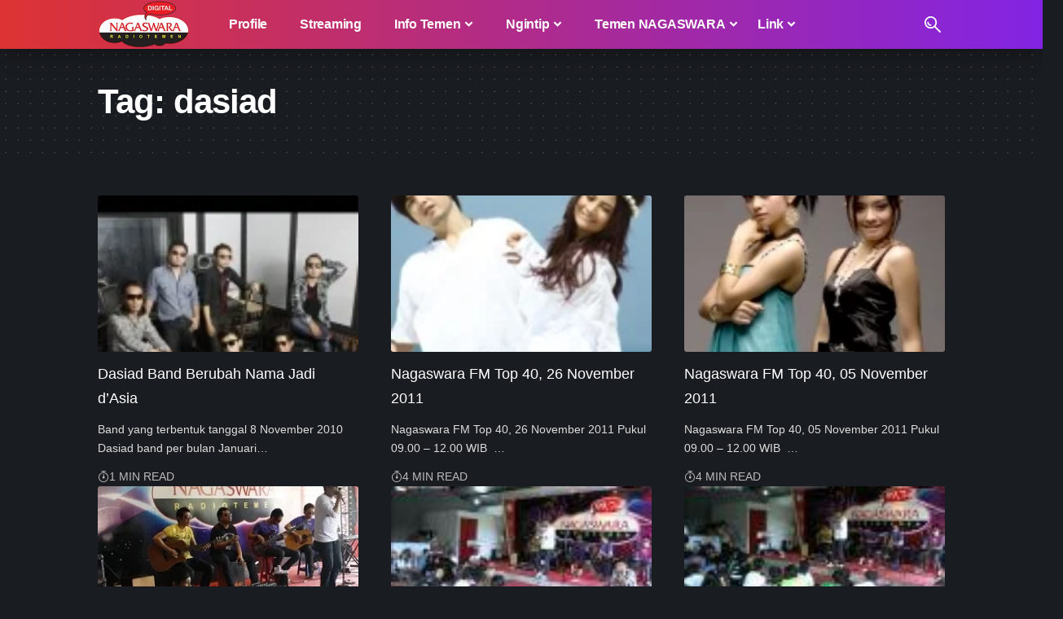

--- FILE ---
content_type: text/html; charset=UTF-8
request_url: https://www.nagaswarafm.com/tag/dasiad/
body_size: 20007
content:
<!DOCTYPE html><html lang="en-US" prefix="og: https://ogp.me/ns#"><head><script data-no-optimize="1">var litespeed_docref=sessionStorage.getItem("litespeed_docref");litespeed_docref&&(Object.defineProperty(document,"referrer",{get:function(){return litespeed_docref}}),sessionStorage.removeItem("litespeed_docref"));</script> <meta charset="UTF-8" /><meta http-equiv="X-UA-Compatible" content="IE=edge" /><meta name="viewport" content="width=device-width, initial-scale=1.0" /><link rel="profile" href="https://gmpg.org/xfn/11" /><style>img:is([sizes="auto" i], [sizes^="auto," i]) { contain-intrinsic-size: 3000px 1500px }</style><title>- NAGASWARA RADIOTEMEN</title><meta name="robots" content="follow, index, max-snippet:-1, max-video-preview:-1, max-image-preview:large"/><link rel="canonical" href="https://www.nagaswarafm.com/tag/dasiad/" /><link rel="next" href="https://www.nagaswarafm.com/tag/dasiad/page/2/" /><meta property="og:locale" content="en_US" /><meta property="og:type" content="article" /><meta property="og:title" content="- NAGASWARA RADIOTEMEN" /><meta property="og:url" content="https://www.nagaswarafm.com/tag/dasiad/" /><meta property="og:site_name" content="NAGASWARA RADIOTEMEN" /><meta property="article:publisher" content="https://www.facebook.com/nagaswarafmbgr" /><meta name="twitter:card" content="summary_large_image" /><meta name="twitter:title" content="- NAGASWARA RADIOTEMEN" /><meta name="twitter:site" content="@nagaswarafmbgr" /><meta name="twitter:label1" content="Posts" /><meta name="twitter:data1" content="8" /> <script type="application/ld+json" class="rank-math-schema-pro">{"@context":"https://schema.org","@graph":[{"@type":"Person","@id":"https://www.nagaswarafm.com/#person","name":"RADIO NAGASWARA RADIOTEMEN BOGOR","sameAs":["https://www.facebook.com/nagaswarafmbgr","https://twitter.com/nagaswarafmbgr"],"image":{"@type":"ImageObject","@id":"https://www.nagaswarafm.com/#logo","url":"https://www.nagaswarafm.com/wp-content/uploads/2023/10/nsradio-original-120px.webp","contentUrl":"https://www.nagaswarafm.com/wp-content/uploads/2023/10/nsradio-original-120px.webp","caption":"NAGASWARA RADIOTEMEN","inLanguage":"en-US","width":"226","height":"120"}},{"@type":"WebSite","@id":"https://www.nagaswarafm.com/#website","url":"https://www.nagaswarafm.com","name":"NAGASWARA RADIOTEMEN","publisher":{"@id":"https://www.nagaswarafm.com/#person"},"inLanguage":"en-US"},{"@type":"CollectionPage","@id":"https://www.nagaswarafm.com/tag/dasiad/#webpage","url":"https://www.nagaswarafm.com/tag/dasiad/","name":"- NAGASWARA RADIOTEMEN","isPartOf":{"@id":"https://www.nagaswarafm.com/#website"},"inLanguage":"en-US"}]}</script> <link rel='dns-prefetch' href='//www.googletagmanager.com' /><link rel='dns-prefetch' href='//ajax.googleapis.com' /><link rel='dns-prefetch' href='//www.google-analytics.com' /><link rel='dns-prefetch' href='//googleads.g.doubleclick.net' /><link rel='dns-prefetch' href='//www.googletagservices.com' /><link rel='dns-prefetch' href='//pagead2.googlesyndication.com' /><link rel='dns-prefetch' href='//apis.google.com' /><link rel='dns-prefetch' href='//adservice.google.ca' /><link rel='dns-prefetch' href='//adservice.google.com' /><link rel='dns-prefetch' href='//fonts.googleapis.com' /><link rel='dns-prefetch' href='//themes.googleusercontent.com' /><link rel='dns-prefetch' href='//tpc.googlesyndication.com' /><link rel='preconnect' href='https://www.nagaswarafm.com' /><link rel="alternate" type="application/rss+xml" title="NAGASWARA RADIOTEMEN &raquo; Feed" href="https://www.nagaswarafm.com/feed/" /><link rel="alternate" type="application/rss+xml" title="NAGASWARA RADIOTEMEN &raquo; Comments Feed" href="https://www.nagaswarafm.com/comments/feed/" /><link rel="alternate" type="application/rss+xml" title="NAGASWARA RADIOTEMEN &raquo; dasiad Tag Feed" href="https://www.nagaswarafm.com/tag/dasiad/feed/" /> <script type="application/ld+json">{
    "@context": "https://schema.org",
    "@type": "Organization",
    "legalName": "NAGASWARA RADIOTEMEN",
    "url": "https://www.nagaswarafm.com/",
    "logo": "https://www.nagaswarafm.com/wp-content/uploads/2023/10/nsradio-original-120px.webp",
    "sameAs": [
        "https://facebook.com/nagaswarafmbgr",
        "https://twitter.com/nagaswarafmbgr",
        "https://youtube.com/nagaswarafmbgr",
        "https://instagram.com/nagaswarafmbgr",
        "https://www.linkedin.com/company/nagaswarafmbgr",
        "https://soundcloud.com/nagaswarafmbgr",
        "https://wa.me/6283877949000"
    ]
}</script> <link data-optimized="2" rel="stylesheet" href="https://www.nagaswarafm.com/wp-content/litespeed/css/a67d57d7e425a6f4bac8a67cd5e8d1ef.css?ver=24896" /><style id='classic-theme-styles-inline-css'>/*! This file is auto-generated */
.wp-block-button__link{color:#fff;background-color:#32373c;border-radius:9999px;box-shadow:none;text-decoration:none;padding:calc(.667em + 2px) calc(1.333em + 2px);font-size:1.125em}.wp-block-file__button{background:#32373c;color:#fff;text-decoration:none}</style><style id='global-styles-inline-css'>:root{--wp--preset--aspect-ratio--square: 1;--wp--preset--aspect-ratio--4-3: 4/3;--wp--preset--aspect-ratio--3-4: 3/4;--wp--preset--aspect-ratio--3-2: 3/2;--wp--preset--aspect-ratio--2-3: 2/3;--wp--preset--aspect-ratio--16-9: 16/9;--wp--preset--aspect-ratio--9-16: 9/16;--wp--preset--color--black: #000000;--wp--preset--color--cyan-bluish-gray: #abb8c3;--wp--preset--color--white: #ffffff;--wp--preset--color--pale-pink: #f78da7;--wp--preset--color--vivid-red: #cf2e2e;--wp--preset--color--luminous-vivid-orange: #ff6900;--wp--preset--color--luminous-vivid-amber: #fcb900;--wp--preset--color--light-green-cyan: #7bdcb5;--wp--preset--color--vivid-green-cyan: #00d084;--wp--preset--color--pale-cyan-blue: #8ed1fc;--wp--preset--color--vivid-cyan-blue: #0693e3;--wp--preset--color--vivid-purple: #9b51e0;--wp--preset--gradient--vivid-cyan-blue-to-vivid-purple: linear-gradient(135deg,rgba(6,147,227,1) 0%,rgb(155,81,224) 100%);--wp--preset--gradient--light-green-cyan-to-vivid-green-cyan: linear-gradient(135deg,rgb(122,220,180) 0%,rgb(0,208,130) 100%);--wp--preset--gradient--luminous-vivid-amber-to-luminous-vivid-orange: linear-gradient(135deg,rgba(252,185,0,1) 0%,rgba(255,105,0,1) 100%);--wp--preset--gradient--luminous-vivid-orange-to-vivid-red: linear-gradient(135deg,rgba(255,105,0,1) 0%,rgb(207,46,46) 100%);--wp--preset--gradient--very-light-gray-to-cyan-bluish-gray: linear-gradient(135deg,rgb(238,238,238) 0%,rgb(169,184,195) 100%);--wp--preset--gradient--cool-to-warm-spectrum: linear-gradient(135deg,rgb(74,234,220) 0%,rgb(151,120,209) 20%,rgb(207,42,186) 40%,rgb(238,44,130) 60%,rgb(251,105,98) 80%,rgb(254,248,76) 100%);--wp--preset--gradient--blush-light-purple: linear-gradient(135deg,rgb(255,206,236) 0%,rgb(152,150,240) 100%);--wp--preset--gradient--blush-bordeaux: linear-gradient(135deg,rgb(254,205,165) 0%,rgb(254,45,45) 50%,rgb(107,0,62) 100%);--wp--preset--gradient--luminous-dusk: linear-gradient(135deg,rgb(255,203,112) 0%,rgb(199,81,192) 50%,rgb(65,88,208) 100%);--wp--preset--gradient--pale-ocean: linear-gradient(135deg,rgb(255,245,203) 0%,rgb(182,227,212) 50%,rgb(51,167,181) 100%);--wp--preset--gradient--electric-grass: linear-gradient(135deg,rgb(202,248,128) 0%,rgb(113,206,126) 100%);--wp--preset--gradient--midnight: linear-gradient(135deg,rgb(2,3,129) 0%,rgb(40,116,252) 100%);--wp--preset--font-size--small: 13px;--wp--preset--font-size--medium: 20px;--wp--preset--font-size--large: 36px;--wp--preset--font-size--x-large: 42px;--wp--preset--spacing--20: 0.44rem;--wp--preset--spacing--30: 0.67rem;--wp--preset--spacing--40: 1rem;--wp--preset--spacing--50: 1.5rem;--wp--preset--spacing--60: 2.25rem;--wp--preset--spacing--70: 3.38rem;--wp--preset--spacing--80: 5.06rem;--wp--preset--shadow--natural: 6px 6px 9px rgba(0, 0, 0, 0.2);--wp--preset--shadow--deep: 12px 12px 50px rgba(0, 0, 0, 0.4);--wp--preset--shadow--sharp: 6px 6px 0px rgba(0, 0, 0, 0.2);--wp--preset--shadow--outlined: 6px 6px 0px -3px rgba(255, 255, 255, 1), 6px 6px rgba(0, 0, 0, 1);--wp--preset--shadow--crisp: 6px 6px 0px rgba(0, 0, 0, 1);}:where(.is-layout-flex){gap: 0.5em;}:where(.is-layout-grid){gap: 0.5em;}body .is-layout-flex{display: flex;}.is-layout-flex{flex-wrap: wrap;align-items: center;}.is-layout-flex > :is(*, div){margin: 0;}body .is-layout-grid{display: grid;}.is-layout-grid > :is(*, div){margin: 0;}:where(.wp-block-columns.is-layout-flex){gap: 2em;}:where(.wp-block-columns.is-layout-grid){gap: 2em;}:where(.wp-block-post-template.is-layout-flex){gap: 1.25em;}:where(.wp-block-post-template.is-layout-grid){gap: 1.25em;}.has-black-color{color: var(--wp--preset--color--black) !important;}.has-cyan-bluish-gray-color{color: var(--wp--preset--color--cyan-bluish-gray) !important;}.has-white-color{color: var(--wp--preset--color--white) !important;}.has-pale-pink-color{color: var(--wp--preset--color--pale-pink) !important;}.has-vivid-red-color{color: var(--wp--preset--color--vivid-red) !important;}.has-luminous-vivid-orange-color{color: var(--wp--preset--color--luminous-vivid-orange) !important;}.has-luminous-vivid-amber-color{color: var(--wp--preset--color--luminous-vivid-amber) !important;}.has-light-green-cyan-color{color: var(--wp--preset--color--light-green-cyan) !important;}.has-vivid-green-cyan-color{color: var(--wp--preset--color--vivid-green-cyan) !important;}.has-pale-cyan-blue-color{color: var(--wp--preset--color--pale-cyan-blue) !important;}.has-vivid-cyan-blue-color{color: var(--wp--preset--color--vivid-cyan-blue) !important;}.has-vivid-purple-color{color: var(--wp--preset--color--vivid-purple) !important;}.has-black-background-color{background-color: var(--wp--preset--color--black) !important;}.has-cyan-bluish-gray-background-color{background-color: var(--wp--preset--color--cyan-bluish-gray) !important;}.has-white-background-color{background-color: var(--wp--preset--color--white) !important;}.has-pale-pink-background-color{background-color: var(--wp--preset--color--pale-pink) !important;}.has-vivid-red-background-color{background-color: var(--wp--preset--color--vivid-red) !important;}.has-luminous-vivid-orange-background-color{background-color: var(--wp--preset--color--luminous-vivid-orange) !important;}.has-luminous-vivid-amber-background-color{background-color: var(--wp--preset--color--luminous-vivid-amber) !important;}.has-light-green-cyan-background-color{background-color: var(--wp--preset--color--light-green-cyan) !important;}.has-vivid-green-cyan-background-color{background-color: var(--wp--preset--color--vivid-green-cyan) !important;}.has-pale-cyan-blue-background-color{background-color: var(--wp--preset--color--pale-cyan-blue) !important;}.has-vivid-cyan-blue-background-color{background-color: var(--wp--preset--color--vivid-cyan-blue) !important;}.has-vivid-purple-background-color{background-color: var(--wp--preset--color--vivid-purple) !important;}.has-black-border-color{border-color: var(--wp--preset--color--black) !important;}.has-cyan-bluish-gray-border-color{border-color: var(--wp--preset--color--cyan-bluish-gray) !important;}.has-white-border-color{border-color: var(--wp--preset--color--white) !important;}.has-pale-pink-border-color{border-color: var(--wp--preset--color--pale-pink) !important;}.has-vivid-red-border-color{border-color: var(--wp--preset--color--vivid-red) !important;}.has-luminous-vivid-orange-border-color{border-color: var(--wp--preset--color--luminous-vivid-orange) !important;}.has-luminous-vivid-amber-border-color{border-color: var(--wp--preset--color--luminous-vivid-amber) !important;}.has-light-green-cyan-border-color{border-color: var(--wp--preset--color--light-green-cyan) !important;}.has-vivid-green-cyan-border-color{border-color: var(--wp--preset--color--vivid-green-cyan) !important;}.has-pale-cyan-blue-border-color{border-color: var(--wp--preset--color--pale-cyan-blue) !important;}.has-vivid-cyan-blue-border-color{border-color: var(--wp--preset--color--vivid-cyan-blue) !important;}.has-vivid-purple-border-color{border-color: var(--wp--preset--color--vivid-purple) !important;}.has-vivid-cyan-blue-to-vivid-purple-gradient-background{background: var(--wp--preset--gradient--vivid-cyan-blue-to-vivid-purple) !important;}.has-light-green-cyan-to-vivid-green-cyan-gradient-background{background: var(--wp--preset--gradient--light-green-cyan-to-vivid-green-cyan) !important;}.has-luminous-vivid-amber-to-luminous-vivid-orange-gradient-background{background: var(--wp--preset--gradient--luminous-vivid-amber-to-luminous-vivid-orange) !important;}.has-luminous-vivid-orange-to-vivid-red-gradient-background{background: var(--wp--preset--gradient--luminous-vivid-orange-to-vivid-red) !important;}.has-very-light-gray-to-cyan-bluish-gray-gradient-background{background: var(--wp--preset--gradient--very-light-gray-to-cyan-bluish-gray) !important;}.has-cool-to-warm-spectrum-gradient-background{background: var(--wp--preset--gradient--cool-to-warm-spectrum) !important;}.has-blush-light-purple-gradient-background{background: var(--wp--preset--gradient--blush-light-purple) !important;}.has-blush-bordeaux-gradient-background{background: var(--wp--preset--gradient--blush-bordeaux) !important;}.has-luminous-dusk-gradient-background{background: var(--wp--preset--gradient--luminous-dusk) !important;}.has-pale-ocean-gradient-background{background: var(--wp--preset--gradient--pale-ocean) !important;}.has-electric-grass-gradient-background{background: var(--wp--preset--gradient--electric-grass) !important;}.has-midnight-gradient-background{background: var(--wp--preset--gradient--midnight) !important;}.has-small-font-size{font-size: var(--wp--preset--font-size--small) !important;}.has-medium-font-size{font-size: var(--wp--preset--font-size--medium) !important;}.has-large-font-size{font-size: var(--wp--preset--font-size--large) !important;}.has-x-large-font-size{font-size: var(--wp--preset--font-size--x-large) !important;}
:where(.wp-block-post-template.is-layout-flex){gap: 1.25em;}:where(.wp-block-post-template.is-layout-grid){gap: 1.25em;}
:where(.wp-block-columns.is-layout-flex){gap: 2em;}:where(.wp-block-columns.is-layout-grid){gap: 2em;}
:root :where(.wp-block-pullquote){font-size: 1.5em;line-height: 1.6;}</style><style id='foxiz-main-inline-css'>:root {--body-family:Arial, Helvetica, sans-serif, Arial, Helvetica, sans-serif;--body-fweight:400;--body-fsize:18px;--h1-family:Arial, Helvetica, sans-serif, Arial, Helvetica, sans-serif;--h1-fweight:700;--h1-fsize:42px;--h1-fspace:-0.02381em;--h2-family:Arial, Helvetica, sans-serif, Arial, Helvetica, sans-serif;--h2-fweight:700;--h2-fsize:34px;--h2-fspace:-0.01471em;--h3-family:Arial, Helvetica, sans-serif, Arial, Helvetica, sans-serif;--h3-fweight:700;--h3-fspace:-.5px;--h4-family:Arial, Helvetica, sans-serif, Arial, Helvetica, sans-serif;--h4-fweight:700;--h4-fspace:-.5px;--h5-family:Arial, Helvetica, sans-serif, Arial, Helvetica, sans-serif;--h5-fweight:700;--h6-family:Arial, Helvetica, sans-serif, Arial, Helvetica, sans-serif;--h6-fweight:700;--cat-family:Arial, Helvetica, sans-serif, Arial, Helvetica, sans-serif;--cat-fweight:700;--cat-transform:uppercase;--meta-family:Arial, Helvetica, sans-serif, Arial, Helvetica, sans-serif;--meta-fweight:400;--meta-transform:uppercase;--meta-fsize:14px;--meta-b-family:Jost, Arial, Helvetica, sans-serif;--meta-b-fweight:500;--meta-b-transform:uppercase;--input-family:Arial, Helvetica, sans-serif, Arial, Helvetica, sans-serif;--input-fweight:400;--btn-family:Jost, Arial, Helvetica, sans-serif;--btn-fweight:700;--menu-family:Jost, Arial, Helvetica, sans-serif;--menu-fweight:700;--menu-fsize:16px;--menu-fspace:-0.01563em;--submenu-family:Jost, Arial, Helvetica, sans-serif;--submenu-fweight:700;--submenu-fsize:14px;--dwidgets-family:Mulish, Arial, Helvetica, sans-serif;--dwidgets-fweight:700;--headline-family:Arial, Helvetica, sans-serif, Arial, Helvetica, sans-serif;--headline-fweight:700;--headline-fsize:56px;--headline-fspace:-0.01786em;--tagline-family:Arial, Helvetica, sans-serif, Arial, Helvetica, sans-serif;--tagline-fweight:700;--heading-family:Mulish, Arial, Helvetica, sans-serif;--heading-fweight:900;--subheading-family:Jost, Arial, Helvetica, sans-serif;--subheading-fweight:400;--subheading-fsize:14px;--quote-family:Arial, Helvetica, sans-serif, Arial, Helvetica, sans-serif;--quote-fweight:700;--headline-s-fsize : 56px;}@media (max-width: 1024px) {body {--body-fsize : 18px;--h4-fsize : 20px;--headline-fsize : 48px;--headline-s-fsize : 48px;}}@media (max-width: 767px) {body {--body-fsize : 18px;--h4-fsize : 20px;--headline-fsize : 34px;--headline-s-fsize : 34px;}}:root {--g-color :#dd3333;--g-color-90 :#dd3333e6;}[data-theme="dark"], .light-scheme {--dark-accent :#070819;--dark-accent-90 :#070819e6;--dark-accent-0 :#07081900;}.is-hd-1, .is-hd-2, .is-hd-3 {--nav-bg: #dd3333;--nav-bg-from: #dd3333;--nav-bg-to: #8224e3;--subnav-bg: #1e2432;--subnav-bg-from: #1e2432;--subnav-bg-to: #100f1e;--nav-color :#ffffff;--nav-color-10 :#ffffff1a;--subnav-color :#ffffff;--subnav-color-10 :#ffffff1a;--nav-color-h :#eeeeee;--subnav-color-h :#eeeeee;}[data-theme="dark"].is-hd-4 {--nav-bg: #191c20;--nav-bg-from: #191c20;--nav-bg-to: #191c20;}:root {--mbnav-color :#ffffff;}[data-theme="dark"] {--mbnav-color :#ffffff;}:root {--hyperlink-weight :700;--hyperlink-style :italic;--flogo-height :100px;--rb-width : 1080px;--rb-small-width : 723px;--max-width-wo-sb : 840px;--alignwide-w : 1080px;--s10-feat-ratio :45%;--s11-feat-ratio :45%;--login-popup-w : 350px;}.p-readmore { font-family:Arial, Helvetica, sans-serif, Arial, Helvetica, sans-serif;font-weight:700;}.mobile-menu > li > a  { font-family:Jost, Arial, Helvetica, sans-serif;font-weight:700;font-size:17px;letter-spacing:-0.25px;}.mobile-menu .sub-menu a, .logged-mobile-menu a { font-family:Jost, Arial, Helvetica, sans-serif;font-weight:700;font-size:17px;letter-spacing:-0.25px;}.mobile-qview a { font-family:Jost, Arial, Helvetica, sans-serif;font-weight:900;font-size:17px;letter-spacing:-0.25px;}.search-header:before { background-repeat : no-repeat;background-size : cover;background-attachment : scroll;background-position : center center;}[data-theme="dark"] .search-header:before { background-repeat : no-repeat;background-size : cover;background-attachment : scroll;background-position : center center;}.footer-has-bg { background-color : #0000000a;}[data-theme="dark"] .footer-has-bg { background-color : #16181c;}.copyright-menu a { font-size:18px; }.copyright-inner .copyright { font-size:18px; }#amp-mobile-version-switcher { display: none; }.search-icon-svg { -webkit-mask-image: url(https://www.nagaswarafm.com/wp-content/uploads/2023/08/search.svg);mask-image: url(https://www.nagaswarafm.com/wp-content/uploads/2023/08/search.svg); }.notification-icon-svg { -webkit-mask-image: url(https://www.nagaswarafm.com/wp-content/uploads/2023/08/noti.svg);mask-image: url(https://www.nagaswarafm.com/wp-content/uploads/2023/08/noti.svg); }.notification-icon-svg, .rbi-notification.wnav-icon { font-size: 18px;}@media (max-width: 767px) { .notification-icon-svg, .rbi-notification.wnav-icon { font-size: 15.3px;} }</style> <script type="litespeed/javascript" data-src="https://www.nagaswarafm.com/wp-includes/js/jquery/jquery.min.js" id="jquery-core-js"></script> <link rel="preload" href="https://www.nagaswarafm.com/wp-content/themes/foxiz/assets/fonts/icons.woff2?ver=2.5.0" as="font" type="font/woff2" crossorigin="anonymous"><link rel="https://api.w.org/" href="https://www.nagaswarafm.com/wp-json/" /><link rel="alternate" title="JSON" type="application/json" href="https://www.nagaswarafm.com/wp-json/wp/v2/tags/9002" /><link rel="EditURI" type="application/rsd+xml" title="RSD" href="https://www.nagaswarafm.com/xmlrpc.php?rsd" /><meta name="generator" content="WordPress 6.8.3" /><meta name="generator" content="Site Kit by Google 1.170.0" /><meta name='keywords' content='nagaswara, radio, bogor, jabotabek, radiotemen, musik, artis, berita, live, download, lirik' /><meta name='author' content='NAGASWARA RADIOTEMEN' /><meta name='designer' content='NAGASWARA RADIOTEMEN' /><meta name='contact' content='info@nagaswarafm.com' /><meta name='copyright' content='Copyright © 2023 - NAGASWARA RADIOTEMEN' /> <script custom-element="amp-auto-ads"
        type="litespeed/javascript" data-src="https://cdn.ampproject.org/v0/amp-auto-ads-0.1.js"></script>  <script type="litespeed/javascript" data-src="https://www.googletagmanager.com/gtag/js?id=G-0KDC393MBT"></script> <script type="litespeed/javascript">window.dataLayer=window.dataLayer||[];function gtag(){dataLayer.push(arguments)}
gtag('js',new Date());gtag('config','G-0KDC393MBT')</script><meta name="generator" content="performance-lab 4.0.1; plugins: "><meta name="google-adsense-platform-account" content="ca-host-pub-2644536267352236"><meta name="google-adsense-platform-domain" content="sitekit.withgoogle.com"><meta name="generator" content="Elementor 3.34.2; features: additional_custom_breakpoints; settings: css_print_method-external, google_font-enabled, font_display-swap">
 <script type="litespeed/javascript">(function(w,d,s,l,i){w[l]=w[l]||[];w[l].push({'gtm.start':new Date().getTime(),event:'gtm.js'});var f=d.getElementsByTagName(s)[0],j=d.createElement(s),dl=l!='dataLayer'?'&l='+l:'';j.async=!0;j.src='https://www.googletagmanager.com/gtm.js?id='+i+dl;f.parentNode.insertBefore(j,f)})(window,document,'script','dataLayer','GTM-P8QXH89')</script> <script type="application/ld+json">{
    "@context": "https://schema.org",
    "@type": "WebSite",
    "@id": "https://www.nagaswarafm.com/#website",
    "url": "https://www.nagaswarafm.com/",
    "name": "NAGASWARA RADIOTEMEN",
    "potentialAction": {
        "@type": "SearchAction",
        "target": "https://www.nagaswarafm.com/?s={search_term_string}",
        "query-input": "required name=search_term_string"
    }
}</script> <style>.e-con.e-parent:nth-of-type(n+4):not(.e-lazyloaded):not(.e-no-lazyload),
				.e-con.e-parent:nth-of-type(n+4):not(.e-lazyloaded):not(.e-no-lazyload) * {
					background-image: none !important;
				}
				@media screen and (max-height: 1024px) {
					.e-con.e-parent:nth-of-type(n+3):not(.e-lazyloaded):not(.e-no-lazyload),
					.e-con.e-parent:nth-of-type(n+3):not(.e-lazyloaded):not(.e-no-lazyload) * {
						background-image: none !important;
					}
				}
				@media screen and (max-height: 640px) {
					.e-con.e-parent:nth-of-type(n+2):not(.e-lazyloaded):not(.e-no-lazyload),
					.e-con.e-parent:nth-of-type(n+2):not(.e-lazyloaded):not(.e-no-lazyload) * {
						background-image: none !important;
					}
				}</style>
 <script type="litespeed/javascript">(function(w,d,s,l,i){w[l]=w[l]||[];w[l].push({'gtm.start':new Date().getTime(),event:'gtm.js'});var f=d.getElementsByTagName(s)[0],j=d.createElement(s),dl=l!='dataLayer'?'&l='+l:'';j.async=!0;j.src='https://www.googletagmanager.com/gtm.js?id='+i+dl;f.parentNode.insertBefore(j,f)})(window,document,'script','dataLayer','GTM-P8QXH89')</script>  <script type="litespeed/javascript" data-src="https://pagead2.googlesyndication.com/pagead/js/adsbygoogle.js?client=ca-pub-3011946455422163&amp;host=ca-host-pub-2644536267352236" crossorigin="anonymous"></script>  <script type="application/ld+json">{"@context":"http://schema.org","@type":"BreadcrumbList","itemListElement":[{"@type":"ListItem","position":2,"item":{"@id":"https://www.nagaswarafm.com/tag/dasiad/","name":"dasiad"}},{"@type":"ListItem","position":1,"item":{"@id":"https://www.nagaswarafm.com","name":"NAGASWARA RADIOTEMEN"}}]}</script> <link rel="icon" href="https://www.nagaswarafm.com/wp-content/uploads/2020/06/cropped-icon512-80x80.png" sizes="32x32" /><link rel="icon" href="https://www.nagaswarafm.com/wp-content/uploads/2020/06/cropped-icon512.png" sizes="192x192" /><link rel="apple-touch-icon" href="https://www.nagaswarafm.com/wp-content/uploads/2020/06/cropped-icon512-190x190.png" /><meta name="msapplication-TileImage" content="https://www.nagaswarafm.com/wp-content/uploads/2020/06/cropped-icon512.png" /><style id="wp-custom-css">.navbar-wrap:not(.navbar-transparent), .sticky-on .navbar-wrap {
    background: var(--nav-bg);
    background: -webkit-linear-gradient(left, var(--nav-bg-from) 0%, var(--nav-bg-to) 100%);
    background: linear-gradient(to right, var(--nav-bg-from) 0%, var(--nav-bg-to) 100%);
}

.elementor-2030 .elementor-element.elementor-element-57bc3ba > .elementor-widget-container {
    padding: 20px 20px 0px 20px;
    box-shadow: 0px 0px 20px 2px rgb(0 0 0 / 48%);
}</style></head><body data-rsssl=1 class="archive tag tag-dasiad tag-9002 wp-embed-responsive wp-theme-foxiz wp-child-theme-foxiz-child personalized-all elementor-default elementor-kit-22767 menu-ani-1 hover-ani-2 btn-ani-1 is-rm-0 lmeta-dot loader-1 is-hd-1 is-backtop none-m-backtop  is-mstick is-smart-sticky is-cmode" data-theme="dark">
<noscript>
<iframe data-lazyloaded="1" src="about:blank" data-litespeed-src="https://www.googletagmanager.com/ns.html?id=GTM-P8QXH89" height="0" width="0" style="display:none;visibility:hidden"></iframe>
</noscript>
<noscript>
<iframe data-lazyloaded="1" src="about:blank" data-litespeed-src="https://www.googletagmanager.com/ns.html?id=GTM-P8QXH89" height="0" width="0" style="display:none;visibility:hidden"></iframe>
</noscript><div class="site-outer"><div id="site-header" class="header-wrap rb-section header-set-1 header-1 header-wrapper style-shadow has-quick-menu"><aside id="rb-privacy" class="privacy-bar privacy-left"><div class="privacy-inner"><div class="privacy-content">By using this site, you agree to the <a href="#">Privacy Policy</a> and <a href="#">Terms of Use</a>.</div><div class="privacy-dismiss"><a id="privacy-trigger" href="#" class="privacy-dismiss-btn is-btn"><span>Accept</span></a></div></div></aside><div id="navbar-outer" class="navbar-outer"><div id="sticky-holder" class="sticky-holder"><div class="navbar-wrap"><div class="rb-container edge-padding"><div class="navbar-inner"><div class="navbar-left"><div class="logo-wrap is-image-logo site-branding">
<a href="https://www.nagaswarafm.com/" class="logo" title="NAGASWARA RADIOTEMEN">
<img data-lazyloaded="1" src="[data-uri]" class="logo-default" data-mode="default" height="120" width="226" data-src="https://www.nagaswarafm.com/wp-content/uploads/2023/10/nsradio-original-120px.webp" alt="NAGASWARA RADIOTEMEN" decoding="async" loading="eager"><img data-lazyloaded="1" src="[data-uri]" class="logo-dark" data-mode="dark" height="120" width="226" data-src="https://www.nagaswarafm.com/wp-content/uploads/2023/10/nsradio-original-120px.webp" alt="NAGASWARA RADIOTEMEN" decoding="async" loading="eager"><img data-lazyloaded="1" src="[data-uri]" class="logo-transparent" height="120" width="226" data-src="https://www.nagaswarafm.com/wp-content/uploads/2023/10/nsradio-original-120px.webp" alt="NAGASWARA RADIOTEMEN" decoding="async" loading="eager">			</a></div><nav id="site-navigation" class="main-menu-wrap" aria-label="main menu"><ul id="menu-main" class="main-menu rb-menu large-menu" itemscope itemtype="https://www.schema.org/SiteNavigationElement"><li id="menu-item-22841" class="menu-item menu-item-type-post_type menu-item-object-page menu-item-22841"><a href="https://www.nagaswarafm.com/profile/"><span><i class="menu-item-icon fa-solid fa-user" aria-hidden="true"></i>Profile</span></a></li><li id="menu-item-22836" class="menu-item menu-item-type-post_type menu-item-object-page menu-item-22836"><a href="https://www.nagaswarafm.com/streaming/"><span><i class="menu-item-icon fa-solid fa-radio" aria-hidden="true"></i>Streaming</span></a></li><li id="menu-item-21676" class="menu-item menu-item-type-taxonomy menu-item-object-category menu-item-has-children menu-item-21676 menu-item-has-children menu-has-child-mega is-child-wide mega-hierarchical"><a href="https://www.nagaswarafm.com/topics/info-temen/"><span><i class="menu-item-icon fa-sharp fa-solid fa-circle-info" aria-hidden="true"></i>Info Temen</span></a><div class="mega-dropdown is-mega-category mega-menu-has-children" ><div class="rb-container edge-padding"><div class="mega-dropdown-inner"><ul class="sub-menu"><li id="menu-item-23529" class="menu-item menu-item-type-taxonomy menu-item-object-category menu-item-23529"><a href="https://www.nagaswarafm.com/topics/temen-artis/"><span>Temen Artis</span></a></li><li id="menu-item-21672" class="menu-item menu-item-type-taxonomy menu-item-object-category menu-item-21672"><a href="https://www.nagaswarafm.com/topics/temen-musik/"><span>Temen Musik</span></a></li><li id="menu-item-21673" class="menu-item menu-item-type-taxonomy menu-item-object-category menu-item-21673"><a href="https://www.nagaswarafm.com/topics/temen-spesial/"><span>Temen Spesial</span></a></li><li id="menu-item-21674" class="menu-item menu-item-type-taxonomy menu-item-object-category menu-item-21674"><a href="https://www.nagaswarafm.com/topics/temen-event/"><span>Temen Event</span></a></li></ul><div class="mega-col mega-col-intro"><div class="h3"><a class="p-url" href="https://www.nagaswarafm.com/topics/info-temen/">Info Temen</a></div><div class="category-hero-wrap"></div><div class="cbox-description">Info berbagai hal yang lagi hapening alias viral yang tentunya harus diketahui oleh temen radio dimanapun berada agar tidak ketinggalan informasi terupdate</div><a class="mega-link p-readmore" href="https://www.nagaswarafm.com/topics/info-temen/"><span>Show More</span><i class="rbi rbi-cright" aria-hidden="true"></i></a></div><div class="mega-col mega-col-trending"><div class="mega-header"><i class="rbi rbi-trending" aria-hidden="true"></i><span class="h4">Top News</span></div><div id="mega-listing-trending-21676" class="block-wrap block-small block-list block-list-small-2 rb-columns rb-col-1 meta-s-default"><div class="block-inner"><div class="p-wrap p-small p-list-small-2" data-pid="10155"><div class="feat-holder"><div class="p-featured ratio-v1">
<a class="p-flink" href="https://www.nagaswarafm.com/lee-jeong-hoon-hitz-tak-bisa-lepas-dari-nasi-goreng/" title="Lee Jeong Hoon Hitz Tak Bisa Lepas dari Nasi Goreng">
<img data-lazyloaded="1" src="[data-uri]" width="83" height="100" data-src="https://www.nagaswarafm.com/wp-content/uploads/2011/09/lee-jeong-hoon-hitz-tak-bisa-lepas-dari-nasi-goreng-radio-nagaswara-fm-bogor-radiotemen-83x100.jpg.webp" class="featured-img wp-post-image" alt="Lee Jeong Hoon Hitz Tak Bisa Lepas dari Nasi Goreng" loading="eager" decoding="async" title="Lee Jeong Hoon Hitz Tak Bisa Lepas dari Nasi Goreng">		</a></div></div><div class="p-content">
<span class="entry-title h4">		<a class="p-url" href="https://www.nagaswarafm.com/lee-jeong-hoon-hitz-tak-bisa-lepas-dari-nasi-goreng/" rel="bookmark">Lee Jeong Hoon Hitz Tak Bisa Lepas dari Nasi Goreng</a></span><div class="p-meta"><div class="meta-inner is-meta">
<span class="meta-el meta-update">
<time class="updated" datetime="2023-10-26T08:13:53+07:00">26/10/2023</time>
</span></div></div></div></div><div class="p-wrap p-small p-list-small-2" data-pid="9585"><div class="feat-holder"><div class="p-featured ratio-v1">
<a class="p-flink" href="https://www.nagaswarafm.com/lee-jeong-hoon-hitz-rayakan-ultah/" title="Lee Jeong Hoon Hitz Rayakan Ultah">
<img data-lazyloaded="1" src="[data-uri]" width="96" height="100" data-src="https://www.nagaswarafm.com/wp-content/uploads/2011/08/Lee-Jeong-Hoon-Htz-Rayakan-Ultah-radio-nagaswara-fm-bogor-radiotemen-96x100.jpg.webp" class="featured-img wp-post-image" alt="Lee Jeong Hoon Hitz Rayakan Ultah" loading="eager" decoding="async" title="Lee Jeong Hoon Hitz Rayakan Ultah">		</a></div></div><div class="p-content">
<span class="entry-title h4">		<a class="p-url" href="https://www.nagaswarafm.com/lee-jeong-hoon-hitz-rayakan-ultah/" rel="bookmark">Lee Jeong Hoon Hitz Rayakan Ultah</a></span><div class="p-meta"><div class="meta-inner is-meta">
<span class="meta-el meta-update">
<time class="updated" datetime="2023-10-26T09:58:16+07:00">26/10/2023</time>
</span></div></div></div></div><div class="p-wrap p-small p-list-small-2" data-pid="10307"><div class="feat-holder"><div class="p-featured ratio-v1">
<a class="p-flink" href="https://www.nagaswarafm.com/jauh-lebih-deket-dengan-glow-gisella-gloria-yakinia-gusta-6-star/" title="Jauh Lebih Deket dengan Glow (Gisella Gloria Yakinia Gusta) 6 STAR">
<img data-lazyloaded="1" src="[data-uri]" width="80" height="100" data-src="https://www.nagaswarafm.com/wp-content/uploads/2011/09/jauh-lebih-deket-dengan-glow-gisella-gloria-yakinia-gusta-6-star-very-setya-permana-80x100.jpg.webp" class="featured-img wp-post-image" alt="Jauh Lebih Deket dengan Glow (Gisella Gloria Yakinia Gusta) 6 STAR" loading="eager" decoding="async" title="Jauh Lebih Deket dengan Glow (Gisella Gloria Yakinia Gusta) 6 STAR">		</a></div></div><div class="p-content">
<span class="entry-title h4">		<a class="p-url" href="https://www.nagaswarafm.com/jauh-lebih-deket-dengan-glow-gisella-gloria-yakinia-gusta-6-star/" rel="bookmark">Jauh Lebih Deket dengan Glow (Gisella Gloria Yakinia Gusta) 6 STAR</a></span><div class="p-meta"><div class="meta-inner is-meta">
<span class="meta-el meta-update">
<time class="updated" datetime="2023-10-28T22:27:20+07:00">28/10/2023</time>
</span></div></div></div></div></div></div></div><div class="mega-col mega-col-latest"><div class="mega-header"><i class="rbi rbi-clock" aria-hidden="true"></i><span class="h4">Latest News</span></div><div id="mega-listing-latest-21676" class="block-wrap block-small block-list block-list-small-1 bottom-border is-b-border-gray no-last-bb meta-s-default"><div class="block-inner"><div class="p-wrap p-small p-list-small-1" data-pid="30255"><div class="p-content">
<span class="entry-title h4">		<a class="p-url" href="https://www.nagaswarafm.com/vokalis-band-the-virgin-mita-tegaskan-jati-dirinya/" rel="bookmark">Vokalis Band The Virgin, Mita, Tegaskan Jati Dirinya</a></span><div class="p-meta"><div class="meta-inner is-meta">
<span class="meta-el meta-update">
<time class="updated" datetime="2024-12-02T04:51:48+07:00">02/12/2024</time>
</span></div></div></div></div><div class="p-wrap p-small p-list-small-1" data-pid="30061"><div class="p-content">
<span class="entry-title h4">		<a class="p-url" href="https://www.nagaswarafm.com/sandrina-mazaya-azzahra-perjalanan-karier-dan-karya-multitalenta/" rel="bookmark">Sandrina Mazaya Azzahra: Perjalanan Karier dan Karya Multitalenta</a></span><div class="p-meta"><div class="meta-inner is-meta">
<span class="meta-el meta-update">
<time class="updated" datetime="2024-12-02T04:52:26+07:00">02/12/2024</time>
</span></div></div></div></div><div class="p-wrap p-small p-list-small-1" data-pid="30047"><div class="p-content">
<span class="entry-title h4">		<a class="p-url" href="https://www.nagaswarafm.com/wali-rilis-bang-jago-tantangan-dan-kreativitas-di-balik-lagu-baru/" rel="bookmark">Wali Rilis &#8220;Bang Jago&#8221;: Tantangan dan Kreativitas di Balik Lagu Baru</a></span><div class="p-meta"><div class="meta-inner is-meta">
<span class="meta-el meta-update">
<time class="updated" datetime="2024-12-02T04:52:58+07:00">02/12/2024</time>
</span></div></div></div></div><div class="p-wrap p-small p-list-small-1" data-pid="30042"><div class="p-content">
<span class="entry-title h4">		<a class="p-url" href="https://www.nagaswarafm.com/siti-badriah-perjalanan-karier-dari-awal-hingga-puncak-popularitas/" rel="bookmark">Siti Badriah: Perjalanan Karier dari Awal hingga Puncak Popularitas</a></span><div class="p-meta"><div class="meta-inner is-meta">
<span class="meta-el meta-update">
<time class="updated" datetime="2024-12-02T04:49:11+07:00">02/12/2024</time>
</span></div></div></div></div></div></div></div></div></div></div></li><li id="menu-item-21679" class="menu-item menu-item-type-taxonomy menu-item-object-category menu-item-21679 menu-item-has-children menu-has-child-mega is-child-wide mega-hierarchical"><a href="https://www.nagaswarafm.com/topics/ngintip/"><span><i class="menu-item-icon fa-solid fa-lines-leaning" aria-hidden="true"></i>Ngintip</span></a><div class="mega-dropdown is-mega-category" ><div class="rb-container edge-padding"><div class="mega-dropdown-inner"><div class="mega-col mega-col-intro"><div class="h3"><a class="p-url" href="https://www.nagaswarafm.com/topics/ngintip/">Ngintip</a></div><div class="category-hero-wrap"></div><div class="cbox-description">Ngintip berbagai informasi dan tips yang tentunya sangat berguna untuk kita lakukan dalam kehidupan sehari-hari dari berbagai sumber yang terpercaya diseluruh dunia</div><a class="mega-link p-readmore" href="https://www.nagaswarafm.com/topics/ngintip/"><span>Show More</span><i class="rbi rbi-cright" aria-hidden="true"></i></a></div><div class="mega-col mega-col-trending"><div class="mega-header"><i class="rbi rbi-trending" aria-hidden="true"></i><span class="h4">Top News</span></div><div id="mega-listing-trending-21679" class="block-wrap block-small block-list block-list-small-2 rb-columns rb-col-1 meta-s-default"><div class="block-inner"><div class="p-wrap p-small p-list-small-2" data-pid="13550"><div class="feat-holder"><div class="p-featured ratio-v1">
<a class="p-flink" href="https://www.nagaswarafm.com/warna-kesukaan-arti-pribadi-dirimu/" title="Warna Kesukaan Arti Pribadi Dirimu">
<img data-lazyloaded="1" src="[data-uri]" width="100" height="68" data-src="https://www.nagaswarafm.com/wp-content/uploads/2013/02/warna-kesukaan-arti-pribadi-dirimu-radio-bogor-radio-nagaswara-fm-radiotemen-100x68.jpg.webp" class="featured-img wp-post-image" alt="Warna Kesukaan Arti Pribadi Dirimu" loading="eager" decoding="async" title="Warna Kesukaan Arti Pribadi Dirimu">		</a></div></div><div class="p-content">
<span class="entry-title h4">		<a class="p-url" href="https://www.nagaswarafm.com/warna-kesukaan-arti-pribadi-dirimu/" rel="bookmark">Warna Kesukaan Arti Pribadi Dirimu</a></span><div class="p-meta"><div class="meta-inner is-meta">
<span class="meta-el meta-update">
<time class="updated" datetime="2023-08-11T08:21:40+07:00">11/08/2023</time>
</span></div></div></div></div><div class="p-wrap p-small p-list-small-2" data-pid="13574"><div class="feat-holder"><div class="p-featured ratio-v1">
<a class="p-flink" href="https://www.nagaswarafm.com/tato-banyak-efek-negatif-daripada-manfaat/" title="Tato Banyak Efek Negatif daripada Manfaat">
<img data-lazyloaded="1" src="[data-uri]" width="100" height="65" data-src="https://www.nagaswarafm.com/wp-content/uploads/2013/02/tato-banyak-efek-negatif-daripada-manfaat-radio-bogor-radio-nagaswara-fm-bogor-100x65.jpg.webp" class="featured-img wp-post-image" alt="Tato Banyak Efek Negatif daripada Manfaat" loading="eager" decoding="async" title="Tato Banyak Efek Negatif daripada Manfaat">		</a></div></div><div class="p-content">
<span class="entry-title h4">		<a class="p-url" href="https://www.nagaswarafm.com/tato-banyak-efek-negatif-daripada-manfaat/" rel="bookmark">Tato Banyak Efek Negatif daripada Manfaat</a></span><div class="p-meta"><div class="meta-inner is-meta">
<span class="meta-el meta-update">
<time class="updated" datetime="2023-08-11T08:21:45+07:00">11/08/2023</time>
</span></div></div></div></div><div class="p-wrap p-small p-list-small-2" data-pid="13494"><div class="feat-holder"><div class="p-featured ratio-v1">
<a class="p-flink" href="https://www.nagaswarafm.com/menghilangkan-rasa-sedih-atau-kesedihan/" title="Menghilangkan Rasa Sedih atau Kesedihan">
<img data-lazyloaded="1" src="[data-uri]" width="100" height="67" data-src="https://www.nagaswarafm.com/wp-content/uploads/2013/02/menghilangkan-rasa-sedih-atau-kesedihan-radio-bogor-nagaswara-fm-radio-bogor-100x67.jpg.webp" class="featured-img wp-post-image" alt="Menghilangkan Rasa Sedih atau Kesedihan" loading="eager" decoding="async" title="Menghilangkan Rasa Sedih atau Kesedihan">		</a></div></div><div class="p-content">
<span class="entry-title h4">		<a class="p-url" href="https://www.nagaswarafm.com/menghilangkan-rasa-sedih-atau-kesedihan/" rel="bookmark">Menghilangkan Rasa Sedih atau Kesedihan</a></span><div class="p-meta"><div class="meta-inner is-meta">
<span class="meta-el meta-update">
<time class="updated" datetime="2023-08-11T08:21:34+07:00">11/08/2023</time>
</span></div></div></div></div></div></div></div><div class="mega-col mega-col-latest"><div class="mega-header"><i class="rbi rbi-clock" aria-hidden="true"></i><span class="h4">Latest News</span></div><div id="mega-listing-latest-21679" class="block-wrap block-small block-list block-list-small-1 bottom-border is-b-border-gray no-last-bb meta-s-default"><div class="block-inner"><div class="p-wrap p-small p-list-small-1" data-pid="30318"><div class="p-content">
<span class="entry-title h4">		<a class="p-url" href="https://www.nagaswarafm.com/kencur-untuk-obat-masuk-angin-khasiat-dan-cara-penggunaannya/" rel="bookmark">Kencur untuk Obat Masuk Angin: Khasiat dan Cara Penggunaannya</a></span><div class="p-meta"><div class="meta-inner is-meta">
<span class="meta-el meta-update">
<time class="updated" datetime="2024-12-02T04:51:23+07:00">02/12/2024</time>
</span></div></div></div></div><div class="p-wrap p-small p-list-small-1" data-pid="30081"><div class="p-content">
<span class="entry-title h4">		<a class="p-url" href="https://www.nagaswarafm.com/7-manfaat-kayu-secang-untuk-kesehatan/" rel="bookmark">7 Manfaat Kayu Secang untuk Kesehatan yang Wajib Anda Ketahui (Update)</a></span><div class="p-meta"><div class="meta-inner is-meta">
<span class="meta-el meta-update">
<time class="updated" datetime="2024-12-02T04:49:18+07:00">02/12/2024</time>
</span></div></div></div></div><div class="p-wrap p-small p-list-small-1" data-pid="29859"><div class="p-content">
<span class="entry-title h4">		<a class="p-url" href="https://www.nagaswarafm.com/10-makanan-terbaik-penurun-tekanan-darah-tinggi-secara-alami-untuk-kontrol-hipertensi/" rel="bookmark">10 Makanan Terbaik Penurun Tekanan Darah Tinggi Secara Alami untuk Kontrol Hipertensi</a></span><div class="p-meta"><div class="meta-inner is-meta">
<span class="meta-el meta-update">
<time class="updated" datetime="2024-12-02T04:46:22+07:00">02/12/2024</time>
</span></div></div></div></div><div class="p-wrap p-small p-list-small-1" data-pid="29849"><div class="p-content">
<span class="entry-title h4">		<a class="p-url" href="https://www.nagaswarafm.com/rahasia-daun-tempuyung-obat-alami-yang-ampuh-lawan-batu-ginjal-dan-asam-urat/" rel="bookmark">Rahasia Daun Tempuyung: Obat Alami yang Ampuh Lawan Batu Ginjal dan Asam Urat</a></span><div class="p-meta"><div class="meta-inner is-meta">
<span class="meta-el meta-update">
<time class="updated" datetime="2024-12-02T04:46:16+07:00">02/12/2024</time>
</span></div></div></div></div></div></div></div></div></div></div></li><li id="menu-item-21671" class="menu-item menu-item-type-taxonomy menu-item-object-category menu-item-21671 menu-item-has-children menu-has-child-mega is-child-wide mega-hierarchical"><a href="https://www.nagaswarafm.com/topics/temen-nagaswara/"><span><i class="menu-item-icon fa-solid fa-user-group" aria-hidden="true"></i>Temen NAGASWARA</span></a><div class="mega-dropdown is-mega-category" ><div class="rb-container edge-padding"><div class="mega-dropdown-inner"><div class="mega-col mega-col-intro"><div class="h3"><a class="p-url" href="https://www.nagaswarafm.com/topics/temen-nagaswara/">Temen NAGASWARA</a></div><div class="category-hero-wrap"></div><div class="cbox-description">Semua informasi yang berhubungan dengan NAGASWARA, termasuk info artis, lagu baru, album baru, ataupun kegiatan lainnya terutama kegiatan NAGASWARA GROUPS</div><a class="mega-link p-readmore" href="https://www.nagaswarafm.com/topics/temen-nagaswara/"><span>Show More</span><i class="rbi rbi-cright" aria-hidden="true"></i></a></div><div class="mega-col mega-col-trending"><div class="mega-header"><i class="rbi rbi-trending" aria-hidden="true"></i><span class="h4">Top News</span></div><div id="mega-listing-trending-21671" class="block-wrap block-small block-list block-list-small-2 rb-columns rb-col-1 meta-s-default"><div class="block-inner"><div class="p-wrap p-small p-list-small-2" data-pid="9445"><div class="feat-holder"><div class="p-featured ratio-v1">
<a class="p-flink" href="https://www.nagaswarafm.com/hitz-ancaman-boyband-indonesia/" title="HITZ Ancaman Boyband Indonesia ?">
<img data-lazyloaded="1" src="[data-uri]" width="100" height="67" data-src="https://www.nagaswarafm.com/wp-content/uploads/2011/07/hitz-ancaman-boyband-indonesia-radio-nagaswara-fm-bogor-radiotemen-100x67.jpg.webp" class="featured-img wp-post-image" alt="HITZ Ancaman Boyband Indonesia ?" loading="eager" decoding="async" title="HITZ Ancaman Boyband Indonesia ?">		</a></div></div><div class="p-content">
<span class="entry-title h4">		<a class="p-url" href="https://www.nagaswarafm.com/hitz-ancaman-boyband-indonesia/" rel="bookmark">HITZ Ancaman Boyband Indonesia ?</a></span><div class="p-meta"><div class="meta-inner is-meta">
<span class="meta-el meta-update">
<time class="updated" datetime="2023-09-14T23:22:41+07:00">14/09/2023</time>
</span></div></div></div></div><div class="p-wrap p-small p-list-small-2" data-pid="10952"><div class="feat-holder"><div class="p-featured ratio-v1">
<a class="p-flink" href="https://www.nagaswarafm.com/vokalis-papinka-berwajah-korea/" title="Vokalis Papinka Berwajah Korea">
<img data-lazyloaded="1" src="[data-uri]" width="100" height="100" data-src="https://www.nagaswarafm.com/wp-content/uploads/2011/11/vokalis-papinka-berwajah-korea-radio-nagaswara-fm-bogor-radiotemen-100x100.jpeg.webp" class="featured-img wp-post-image" alt="Vokalis Papinka Berwajah Korea" loading="eager" decoding="async" title="Vokalis Papinka Berwajah Korea">		</a></div></div><div class="p-content">
<span class="entry-title h4">		<a class="p-url" href="https://www.nagaswarafm.com/vokalis-papinka-berwajah-korea/" rel="bookmark">Vokalis Papinka Berwajah Korea</a></span><div class="p-meta"><div class="meta-inner is-meta">
<span class="meta-el meta-update">
<time class="updated" datetime="2023-10-29T12:41:43+07:00">29/10/2023</time>
</span></div></div></div></div><div class="p-wrap p-small p-list-small-2" data-pid="11202"><div class="feat-holder"><div class="p-featured ratio-v1">
<a class="p-flink" href="https://www.nagaswarafm.com/hitz-lagu-baru-lalu-main-film/" title="HiTZ, Lagu Baru Lalu Main Film">
<img data-lazyloaded="1" src="[data-uri]" width="100" height="100" data-src="https://www.nagaswarafm.com/wp-content/uploads/2011/12/hitz-lagu-baru-lalu-main-film-radio-nagaswara-fm-bogor-radiotemen-100x100.jpg.webp" class="featured-img wp-post-image" alt="HiTZ, Lagu Baru Lalu Main Film" loading="eager" decoding="async" title="HiTZ, Lagu Baru Lalu Main Film">		</a></div></div><div class="p-content">
<span class="entry-title h4">		<a class="p-url" href="https://www.nagaswarafm.com/hitz-lagu-baru-lalu-main-film/" rel="bookmark">HiTZ, Lagu Baru Lalu Main Film</a></span><div class="p-meta"><div class="meta-inner is-meta">
<span class="meta-el meta-update">
<time class="updated" datetime="2023-10-28T22:38:22+07:00">28/10/2023</time>
</span></div></div></div></div></div></div></div><div class="mega-col mega-col-latest"><div class="mega-header"><i class="rbi rbi-clock" aria-hidden="true"></i><span class="h4">Latest News</span></div><div id="mega-listing-latest-21671" class="block-wrap block-small block-list block-list-small-1 bottom-border is-b-border-gray no-last-bb meta-s-default"><div class="block-inner"><div class="p-wrap p-small p-list-small-1" data-pid="30342"><div class="p-content">
<span class="entry-title h4">		<a class="p-url" href="https://www.nagaswarafm.com/sandrina-ayo-pacaran-endang-raes-version/" rel="bookmark">Sandrina Ayo Pacaran Endang Raes Version Resmi Dirilis</a></span><div class="p-meta"><div class="meta-inner is-meta">
<span class="meta-el meta-update">
<time class="updated" datetime="2024-11-26T18:47:15+07:00">26/11/2024</time>
</span></div></div></div></div><div class="p-wrap p-small p-list-small-1" data-pid="30236"><div class="p-content">
<span class="entry-title h4">		<a class="p-url" href="https://www.nagaswarafm.com/badai-lagu-terbaru-berjudul-sakit-dua-kali/" rel="bookmark">Badai Lagu Terbaru Berjudul Sakit Dua Kali</a></span><div class="p-meta"><div class="meta-inner is-meta">
<span class="meta-el meta-update">
<time class="updated" datetime="2024-11-22T08:59:51+07:00">22/11/2024</time>
</span></div></div></div></div><div class="p-wrap p-small p-list-small-1" data-pid="30096"><div class="p-content">
<span class="entry-title h4">		<a class="p-url" href="https://www.nagaswarafm.com/ligea-luncurkan-kecil-kecil-cabe-rawit-rzky-remix/" rel="bookmark">Ligea Luncurkan Kecil-Kecil Cabe Rawit RZKY Remix</a></span><div class="p-meta"><div class="meta-inner is-meta">
<span class="meta-el meta-update">
<time class="updated" datetime="2024-11-21T14:59:41+07:00">21/11/2024</time>
</span></div></div></div></div><div class="p-wrap p-small p-list-small-1" data-pid="29873"><div class="p-content">
<span class="entry-title h4">		<a class="p-url" href="https://www.nagaswarafm.com/wali-band-rilis-lagu-teranyar-berjudul-bang-jago/" rel="bookmark">Wali Band Rilis Lagu Teranyar Berjudul Bang Jago</a></span><div class="p-meta"><div class="meta-inner is-meta">
<span class="meta-el meta-update">
<time class="updated" datetime="2024-11-01T01:58:10+07:00">01/11/2024</time>
</span></div></div></div></div></div></div></div></div></div></div></li><li id="menu-item-24461" class="menu-item menu-item-type-custom menu-item-object-custom menu-item-has-children menu-item-24461"><a href="https://nagaswarafm.com/link"><span>Link</span></a><ul class="sub-menu"><li id="menu-item-28727" class="menu-item menu-item-type-custom menu-item-object-custom menu-item-28727"><a href="https://nagaswarafm.com/link"><span>LINK BIO</span></a></li><li id="menu-item-25219" class="menu-item menu-item-type-custom menu-item-object-custom menu-item-25219"><a href="https://news.google.com/publications/CAAqBwgKMMrSpAww3MqzBA"><span>NEWS FEED</span></a></li><li id="menu-item-24469" class="menu-item menu-item-type-custom menu-item-object-custom menu-item-24469"><a href="https://nagaswarafm.com/link/podcast"><span>PODCAST</span></a></li><li id="menu-item-24462" class="menu-item menu-item-type-custom menu-item-object-custom menu-item-24462"><a href="https://nagaswara.id"><span>NAGASWARA</span></a></li><li id="menu-item-24463" class="menu-item menu-item-type-custom menu-item-object-custom menu-item-24463"><a href="https://nagaswara.tv/"><span>NAGASWARA TV</span></a></li><li id="menu-item-24466" class="menu-item menu-item-type-custom menu-item-object-custom menu-item-24466"><a href="https://nagaswarapublisher.com/"><span>NAGASWARA PUBLISHERINDO</span></a></li><li id="menu-item-24465" class="menu-item menu-item-type-custom menu-item-object-custom menu-item-24465"><a href="https://diberitain.com/"><span>DIBERITAIN</span></a></li><li id="menu-item-24464" class="menu-item menu-item-type-custom menu-item-object-custom menu-item-24464"><a href="https://dancedhut.com/"><span>DANCEDHUT</span></a></li><li id="menu-item-24467" class="menu-item menu-item-type-custom menu-item-object-custom menu-item-24467"><a href="https://bursamusikindonesia.com/"><span>BURSA MUSIK INDONESIA</span></a></li></ul></li></ul></nav></div><div class="navbar-right"><div class="wnav-holder w-header-search header-dropdown-outer">
<a href="#" data-title="Search" class="icon-holder header-element search-btn search-trigger" aria-label="search">
<span class="search-icon-svg"></span>							</a><div class="header-dropdown"><div class="header-search-form is-icon-layout"><form method="get" action="https://www.nagaswarafm.com/" class="rb-search-form live-search-form"  data-search="post" data-limit="0" data-follow="0" data-tax="category" data-dsource="0"  data-ptype=""><div class="search-form-inner"><span class="search-icon"><span class="search-icon-svg"></span></span><span class="search-text"><input type="text" class="field" placeholder="Search...." value="" name="s"/></span><span class="rb-search-submit"><input type="submit" value="Search"/><i class="rbi rbi-cright" aria-hidden="true"></i></span><span class="live-search-animation rb-loader"></span></div><div class="live-search-response"></div></form></div></div></div></div></div></div></div><div id="header-mobile" class="header-mobile"><div class="header-mobile-wrap"><div class="mbnav mbnav-center edge-padding"><div class="navbar-left"><div class="mobile-toggle-wrap">
<a href="#" class="mobile-menu-trigger" aria-label="mobile trigger">		<span class="burger-icon"><span></span><span></span><span></span></span>
</a></div></div><div class="navbar-center"><div class="mobile-logo-wrap is-image-logo site-branding">
<a href="https://www.nagaswarafm.com/" title="NAGASWARA RADIOTEMEN">
<img data-lazyloaded="1" src="[data-uri]" class="logo-default" data-mode="default" height="84" width="158" data-src="https://www.nagaswarafm.com/wp-content/uploads/2023/10/nsradio-original-84px.webp" alt="NAGASWARA RADIOTEMEN" decoding="async" loading="eager"><img data-lazyloaded="1" src="[data-uri]" class="logo-dark" data-mode="dark" height="84" width="158" data-src="https://www.nagaswarafm.com/wp-content/uploads/2023/10/nsradio-original-84px.webp" alt="NAGASWARA RADIOTEMEN" decoding="async" loading="eager">			</a></div></div><div class="navbar-right"></div></div><div class="mobile-qview"><ul id="menu-second-1" class="mobile-qview-inner"><li class="menu-item menu-item-type-post_type menu-item-object-page menu-item-26914"><a href="https://www.nagaswarafm.com/profile/"><span>About</span></a></li><li class="menu-item menu-item-type-post_type menu-item-object-page menu-item-26913"><a href="https://www.nagaswarafm.com/streaming/"><span>LIVE</span></a></li><li class="menu-item menu-item-type-custom menu-item-object-custom menu-item-26918"><a href="https://news.google.com/publications/CAAqBwgKMMrSpAww3MqzBA"><span>News</span></a></li><li class="menu-item menu-item-type-custom menu-item-object-custom menu-item-26917"><a href="https://nagaswarafm.com/link"><span>Links</span></a></li><li class="menu-item menu-item-type-custom menu-item-object-custom menu-item-27824"><a href="https://play.google.com/store/apps/details?id=com.nagaswara.radiotemen"><span>Apps</span></a></li></ul></div></div><div class="mobile-collapse"><div class="collapse-holder"><div class="collapse-inner"><div class="mobile-search-form edge-padding"><div class="header-search-form is-form-layout">
<span class="h5">Search</span><form method="get" action="https://www.nagaswarafm.com/" class="rb-search-form"  data-search="post" data-limit="0" data-follow="0" data-tax="category" data-dsource="0"  data-ptype=""><div class="search-form-inner"><span class="search-icon"><span class="search-icon-svg"></span></span><span class="search-text"><input type="text" class="field" placeholder="Search...." value="" name="s"/></span><span class="rb-search-submit"><input type="submit" value="Search"/><i class="rbi rbi-cright" aria-hidden="true"></i></span></div></form></div></div><nav class="mobile-menu-wrap edge-padding"><ul id="mobile-menu" class="mobile-menu"><li class="menu-item menu-item-type-post_type menu-item-object-page menu-item-22841"><a href="https://www.nagaswarafm.com/profile/"><span><i class="menu-item-icon fa-solid fa-user" aria-hidden="true"></i>Profile</span></a></li><li class="menu-item menu-item-type-post_type menu-item-object-page menu-item-22836"><a href="https://www.nagaswarafm.com/streaming/"><span><i class="menu-item-icon fa-solid fa-radio" aria-hidden="true"></i>Streaming</span></a></li><li class="menu-item menu-item-type-taxonomy menu-item-object-category menu-item-has-children menu-item-21676"><a href="https://www.nagaswarafm.com/topics/info-temen/"><span><i class="menu-item-icon fa-sharp fa-solid fa-circle-info" aria-hidden="true"></i>Info Temen</span></a><ul class="sub-menu"><li class="menu-item menu-item-type-taxonomy menu-item-object-category menu-item-23529"><a href="https://www.nagaswarafm.com/topics/temen-artis/"><span>Temen Artis</span></a></li><li class="menu-item menu-item-type-taxonomy menu-item-object-category menu-item-21672"><a href="https://www.nagaswarafm.com/topics/temen-musik/"><span>Temen Musik</span></a></li><li class="menu-item menu-item-type-taxonomy menu-item-object-category menu-item-21673"><a href="https://www.nagaswarafm.com/topics/temen-spesial/"><span>Temen Spesial</span></a></li><li class="menu-item menu-item-type-taxonomy menu-item-object-category menu-item-21674"><a href="https://www.nagaswarafm.com/topics/temen-event/"><span>Temen Event</span></a></li></ul></li><li class="menu-item menu-item-type-taxonomy menu-item-object-category menu-item-21679"><a href="https://www.nagaswarafm.com/topics/ngintip/"><span><i class="menu-item-icon fa-solid fa-lines-leaning" aria-hidden="true"></i>Ngintip</span></a></li><li class="menu-item menu-item-type-taxonomy menu-item-object-category menu-item-21671"><a href="https://www.nagaswarafm.com/topics/temen-nagaswara/"><span><i class="menu-item-icon fa-solid fa-user-group" aria-hidden="true"></i>Temen NAGASWARA</span></a></li><li class="menu-item menu-item-type-custom menu-item-object-custom menu-item-has-children menu-item-24461"><a href="https://nagaswarafm.com/link"><span>Link</span></a><ul class="sub-menu"><li class="menu-item menu-item-type-custom menu-item-object-custom menu-item-28727"><a href="https://nagaswarafm.com/link"><span>LINK BIO</span></a></li><li class="menu-item menu-item-type-custom menu-item-object-custom menu-item-25219"><a href="https://news.google.com/publications/CAAqBwgKMMrSpAww3MqzBA"><span>NEWS FEED</span></a></li><li class="menu-item menu-item-type-custom menu-item-object-custom menu-item-24469"><a href="https://nagaswarafm.com/link/podcast"><span>PODCAST</span></a></li><li class="menu-item menu-item-type-custom menu-item-object-custom menu-item-24462"><a href="https://nagaswara.id"><span>NAGASWARA</span></a></li><li class="menu-item menu-item-type-custom menu-item-object-custom menu-item-24463"><a href="https://nagaswara.tv/"><span>NAGASWARA TV</span></a></li><li class="menu-item menu-item-type-custom menu-item-object-custom menu-item-24466"><a href="https://nagaswarapublisher.com/"><span>NAGASWARA PUBLISHERINDO</span></a></li><li class="menu-item menu-item-type-custom menu-item-object-custom menu-item-24465"><a href="https://diberitain.com/"><span>DIBERITAIN</span></a></li><li class="menu-item menu-item-type-custom menu-item-object-custom menu-item-24464"><a href="https://dancedhut.com/"><span>DANCEDHUT</span></a></li><li class="menu-item menu-item-type-custom menu-item-object-custom menu-item-24467"><a href="https://bursamusikindonesia.com/"><span>BURSA MUSIK INDONESIA</span></a></li></ul></li></ul></nav><div class="collapse-sections"></div><div class="collapse-footer"><div class="collapse-footer-menu"><ul id="menu-footer-menu" class="collapse-footer-menu-inner"><li id="menu-item-18000" class="menu-item menu-item-type-post_type menu-item-object-page menu-item-18000"><a href="https://www.nagaswarafm.com/profile/"><span>Profile</span></a></li><li id="menu-item-20959" class="menu-item menu-item-type-post_type menu-item-object-page menu-item-20959"><a href="https://www.nagaswarafm.com/streaming/"><span>Streaming</span></a></li><li id="menu-item-17999" class="menu-item menu-item-type-post_type menu-item-object-page menu-item-17999"><a href="https://www.nagaswarafm.com/contact/"><span>Contact</span></a></li></ul></div><div class="collapse-copyright">© 2023 NAGASWARA RADIOTEMEN</div></div></div></div></div></div></div></div></div><div class="site-wrap"><header class="archive-header is-archive-page is-pattern pattern-dot"><div class="rb-container edge-padding archive-header-content"><h1 class="archive-title">Tag: <span>dasiad</span></h1></div></header><div class="blog-wrap without-sidebar"><div class="rb-container edge-padding"><div class="grid-container"><div class="blog-content"><div id="uid_tag_9002" class="block-wrap block-grid block-grid-1 rb-columns rb-col-3 rb-tcol-2 rb-mcol-1 is-gap-20 meta-s-default"><div class="block-inner"><div class="p-wrap p-grid p-grid-1" data-pid="11397"><div class="feat-holder overlay-text"><div class="p-featured">
<a class="p-flink" href="https://www.nagaswarafm.com/dasiad-band-berubah-nama-jadi-dasia/" title="Dasiad Band Berubah Nama Jadi d&#8217;Asia">
<img data-lazyloaded="1" src="[data-uri]" width="133" height="133" data-src="https://www.nagaswarafm.com/wp-content/uploads/2012/01/dasiad-band-berubah-nama-jadi-dasia-radio-nagaswara-fm-bogor-radiotemen.jpg.webp" class="featured-img wp-post-image" alt="Dasiad Band Berubah Nama Jadi d&#039;Asia" loading="eager" decoding="async" title="Dasiad Band Berubah Nama Jadi d&#039;Asia">		</a></div></div><p class="entry-title">		<a class="p-url" href="https://www.nagaswarafm.com/dasiad-band-berubah-nama-jadi-dasia/" rel="bookmark">Dasiad Band Berubah Nama Jadi d&#8217;Asia</a></p><p class="entry-summary">Band yang terbentuk tanggal 8 November 2010 Dasiad band per bulan Januari&hellip;</p><div class="p-meta"><div class="meta-inner is-meta">
<span class="meta-el meta-read"><i class="rbi rbi-watch" aria-hidden="true"></i>1 Min Read</span></div></div></div><div class="p-wrap p-grid p-grid-1" data-pid="11080"><div class="feat-holder overlay-text"><div class="p-featured">
<a class="p-flink" href="https://www.nagaswarafm.com/nagaswara-fm-top-40-26-november-2011/" title="Nagaswara FM Top 40, 26 November 2011">
<img data-lazyloaded="1" src="[data-uri]" width="153" height="153" data-src="https://www.nagaswarafm.com/wp-content/uploads/2011/11/nagaswara-fm-top-40-26-november-2011-radio-nagaswara-fm-bogor-radiotemen.jpg.webp" class="featured-img wp-post-image" alt="Nagaswara FM Top 40, 26 November 2011" loading="eager" decoding="async" title="Nagaswara FM Top 40, 26 November 2011">		</a></div></div><p class="entry-title">		<a class="p-url" href="https://www.nagaswarafm.com/nagaswara-fm-top-40-26-november-2011/" rel="bookmark">Nagaswara FM Top 40, 26 November 2011</a></p><p class="entry-summary">Nagaswara FM Top 40, 26 November 2011 Pukul 09.00 – 12.00 WIB  &hellip;</p><div class="p-meta"><div class="meta-inner is-meta">
<span class="meta-el meta-read"><i class="rbi rbi-watch" aria-hidden="true"></i>4 Min Read</span></div></div></div><div class="p-wrap p-grid p-grid-1" data-pid="10907"><div class="feat-holder overlay-text"><div class="p-featured">
<a class="p-flink" href="https://www.nagaswarafm.com/nagaswara-fm-top-40-05-november-2011/" title="Nagaswara FM Top 40, 05 November 2011">
<img data-lazyloaded="1" src="[data-uri]" width="154" height="154" data-src="https://www.nagaswarafm.com/wp-content/uploads/2011/11/nagaswara-fm-top-40-05-november-2011-radio-nagaswara-fm-bogor-radiotemen.jpg.webp" class="featured-img wp-post-image" alt="Nagaswara FM Top 40, 05 November 2011" loading="eager" decoding="async" title="Nagaswara FM Top 40, 05 November 2011">		</a></div></div><p class="entry-title">		<a class="p-url" href="https://www.nagaswarafm.com/nagaswara-fm-top-40-05-november-2011/" rel="bookmark">Nagaswara FM Top 40, 05 November 2011</a></p><p class="entry-summary">Nagaswara FM Top 40, 05 November 2011 Pukul 09.00 – 12.00 WIB  &hellip;</p><div class="p-meta"><div class="meta-inner is-meta">
<span class="meta-el meta-read"><i class="rbi rbi-watch" aria-hidden="true"></i>4 Min Read</span></div></div></div><div class="p-wrap p-grid p-grid-1" data-pid="10577"><div class="feat-holder overlay-text"><div class="p-featured">
<a class="p-flink" href="https://www.nagaswarafm.com/dasiad-band-shazlin-heboh-di-nagaswara-fm-bogor/" title="Dasiad Band &#038; Shazlin Heboh di Nagaswara FM Bogor">
<img data-lazyloaded="1" src="[data-uri]" fetchpriority="high" width="238" height="280" data-src="https://www.nagaswarafm.com/wp-content/uploads/2011/10/dasiad-band-shazlin-heboh-di-nagaswara-fm-bogor-radio-nagaswara-fm-bogor-radiotemen.jpg.webp" class="featured-img wp-post-image" alt="Dasiad Band &amp; Shazlin Heboh di Nagaswara FM Bogor" loading="eager" decoding="async" title="Dasiad Band &amp; Shazlin Heboh di Nagaswara FM Bogor">		</a></div></div><p class="entry-title">		<a class="p-url" href="https://www.nagaswarafm.com/dasiad-band-shazlin-heboh-di-nagaswara-fm-bogor/" rel="bookmark">Dasiad Band &#038; Shazlin Heboh di Nagaswara FM Bogor</a></p><p class="entry-summary">Dasiad band yang terdiri dari Sandy (vokal), Alex (gitar), Angga (gitar), Iik&hellip;</p><div class="p-meta"><div class="meta-inner is-meta">
<span class="meta-el meta-read"><i class="rbi rbi-watch" aria-hidden="true"></i>2 Min Read</span></div></div></div><div class="p-wrap p-grid p-grid-1" data-pid="10558"><div class="feat-holder overlay-text"><div class="p-featured">
<a class="p-flink" href="https://www.nagaswarafm.com/dasiad-ku-kan-menjagamu-live-temen-radio-nagaswara-fm-bogor/" title="Dasiad &#8211; Ku Kan Menjagamu,Live Temen Radio Nagaswara FM Bogor">
<img data-lazyloaded="1" src="[data-uri]" width="120" height="90" data-src="https://www.nagaswarafm.com/wp-content/uploads/2011/10/dasiad-ku-kan-menjagamu-live-temen-radio-nagaswara-fm-bogor.jpeg" class="featured-img wp-post-image" alt="Dasiad - Ku Kan Menjagamu,Live Temen Radio Nagaswara FM Bogor" loading="eager" decoding="async" title="Dasiad - Ku Kan Menjagamu,Live Temen Radio Nagaswara FM Bogor">		</a></div></div><p class="entry-title">		<a class="p-url" href="https://www.nagaswarafm.com/dasiad-ku-kan-menjagamu-live-temen-radio-nagaswara-fm-bogor/" rel="bookmark">Dasiad &#8211; Ku Kan Menjagamu,Live Temen Radio Nagaswara FM Bogor</a></p><p class="entry-summary">Dasiad - Ku Kan Menjagamu, Live Records Streaming Temen Radio Nagaswara FM&hellip;</p><div class="p-meta"><div class="meta-inner is-meta">
<span class="meta-el meta-read"><i class="rbi rbi-watch" aria-hidden="true"></i>0 Min Read</span></div></div></div><div class="p-wrap p-grid p-grid-1" data-pid="10541"><div class="feat-holder overlay-text"><div class="p-featured">
<a class="p-flink" href="https://www.nagaswarafm.com/dasiad-pergi-records-streaming-live-temen-radio-nagaswara-fm-bogor/" title="Dasiad &#8211; Pergi, Records Streaming Live Temen Radio Nagaswara FM Bogor">
<img data-lazyloaded="1" src="[data-uri]" width="120" height="90" data-src="https://www.nagaswarafm.com/wp-content/uploads/2011/10/dasiad-pergi-records-streaming-live-temen-radio-nagaswara-fm-bogor.jpeg" class="featured-img wp-post-image" alt="Dasiad - Pergi, Records Streaming Live Temen Radio Nagaswara FM Bogor" loading="eager" decoding="async" title="Dasiad - Pergi, Records Streaming Live Temen Radio Nagaswara FM Bogor">		</a></div></div><p class="entry-title">		<a class="p-url" href="https://www.nagaswarafm.com/dasiad-pergi-records-streaming-live-temen-radio-nagaswara-fm-bogor/" rel="bookmark">Dasiad &#8211; Pergi, Records Streaming Live Temen Radio Nagaswara FM Bogor</a></p><p class="entry-summary">Dasiad - Pergi, Records Streaming Live Temen Radio Nagaswara FM Bogor Live&hellip;</p><div class="p-meta"><div class="meta-inner is-meta">
<span class="meta-el meta-read"><i class="rbi rbi-watch" aria-hidden="true"></i>0 Min Read</span></div></div></div></div><nav class="pagination-wrap pagination-number">
<span aria-current="page" class="page-numbers current">1</span>
<a class="page-numbers" href="https://www.nagaswarafm.com/tag/dasiad/page/2/">2</a>
<a class="next page-numbers" href="https://www.nagaswarafm.com/tag/dasiad/page/2/"><i class="rbi-cright" aria-hidden="true"></i></a></nav></div></div></div></div></div></div><aside class="rb-section fw-widget top-footer edge-padding"><div class="top-footer-inner"><div id="custom_html-15" class="widget_text widget w-fw-footer rb-section clearfix widget_custom_html"><div class="textwidget custom-html-widget"><center>
<iframe data-lazyloaded="1" src="about:blank" width="350" height="146" data-litespeed-src="https://players.rcast.net/kingplayer/71389" frameborder="0" scrolling="no" allow="autoplay"></iframe></center></div></div></div></aside><footer class="footer-wrap rb-section"><div class="footer-inner footer-has-bg"><div class="footer-copyright footer-bottom-centered"><div class="rb-container edge-padding"><div class="bottom-footer-section">
<a class="footer-logo" href="https://www.nagaswarafm.com/" title="NAGASWARA RADIOTEMEN">
<img data-lazyloaded="1" src="[data-uri]" loading="lazy" class="logo-default" data-mode="default" height="100" width="190" data-src="https://www.nagaswarafm.com/wp-content/uploads/2023/10/logo-web-100px.webp" alt="NAGASWARA RADIOTEMEN" decoding="async" loading="lazy"><img data-lazyloaded="1" src="[data-uri]" loading="lazy" class="logo-dark" data-mode="dark" height="100" width="190" data-src="https://www.nagaswarafm.com/wp-content/uploads/2023/10/logo-web-100px.webp" alt="NAGASWARA RADIOTEMEN" decoding="async" loading="lazy">					</a></div><div class="copyright-inner"><div class="copyright">© 2024 NAGASWARA RADIOTEMEN</div><ul id="copyright-menu" class="copyright-menu"><li class="menu-item menu-item-type-post_type menu-item-object-page menu-item-18000"><a href="https://www.nagaswarafm.com/profile/"><span>Profile</span></a></li><li class="menu-item menu-item-type-post_type menu-item-object-page menu-item-20959"><a href="https://www.nagaswarafm.com/streaming/"><span>Streaming</span></a></li><li class="menu-item menu-item-type-post_type menu-item-object-page menu-item-17999"><a href="https://www.nagaswarafm.com/contact/"><span>Contact</span></a></li></ul></div></div></div></div></footer></div> <script type="litespeed/javascript">(function(){const yesStorage=()=>{let storage;try{storage=window.localStorage;storage.setItem('__rbStorageSet','x');storage.removeItem('__rbStorageSet');return!0}catch{return!1}};const privacyBox=document.getElementById('rb-privacy');const currentPrivacy=yesStorage()?localStorage.getItem('RubyPrivacyAllowed')||'':'1';if(!currentPrivacy&&privacyBox?.classList){privacyBox.classList.add('activated')}
const readingSize=yesStorage()?sessionStorage.getItem('rubyResizerStep')||'':'1';if(readingSize){const body=document.querySelector('body');switch(readingSize){case '2':body.classList.add('medium-entry-size');break;case '3':body.classList.add('big-entry-size');break}}})()</script> <script type="speculationrules">{"prefetch":[{"source":"document","where":{"and":[{"href_matches":"\/*"},{"not":{"href_matches":["\/wp-*.php","\/wp-admin\/*","\/wp-content\/uploads\/*","\/wp-content\/*","\/wp-content\/plugins\/*","\/wp-content\/themes\/foxiz-child\/*","\/wp-content\/themes\/foxiz\/*","\/*\\?(.+)"]}},{"not":{"selector_matches":"a[rel~=\"nofollow\"]"}},{"not":{"selector_matches":".no-prefetch, .no-prefetch a"}}]},"eagerness":"conservative"}]}</script> <script type="litespeed/javascript">(function(){function sendRequest(url,body){if(!window.fetch){const xhr=new XMLHttpRequest();xhr.open("POST",url,!0);xhr.setRequestHeader("Content-Type","application/json;charset=UTF-8");xhr.send(JSON.stringify(body))
return}
const request=fetch(url,{method:'POST',body:JSON.stringify(body),keepalive:!0,headers:{'Content-Type':'application/json;charset=UTF-8'}})}
const calculateParentDistance=(child,parent)=>{let count=0;let currentElement=child;while(currentElement&&currentElement!==parent){currentElement=currentElement.parentNode;count++}
if(!currentElement){return-1}
return count}
const isMatchingClass=(linkRule,href,classes,ids)=>{return classes.includes(linkRule.value)}
const isMatchingId=(linkRule,href,classes,ids)=>{return ids.includes(linkRule.value)}
const isMatchingDomain=(linkRule,href,classes,ids)=>{if(!URL.canParse(href)){return!1}
const url=new URL(href)
const host=url.host
const hostsToMatch=[host]
if(host.startsWith('www.')){hostsToMatch.push(host.substring(4))}else{hostsToMatch.push('www.'+host)}
return hostsToMatch.includes(linkRule.value)}
const isMatchingExtension=(linkRule,href,classes,ids)=>{if(!URL.canParse(href)){return!1}
const url=new URL(href)
return url.pathname.endsWith('.'+linkRule.value)}
const isMatchingSubdirectory=(linkRule,href,classes,ids)=>{if(!URL.canParse(href)){return!1}
const url=new URL(href)
return url.pathname.startsWith('/'+linkRule.value+'/')}
const isMatchingProtocol=(linkRule,href,classes,ids)=>{if(!URL.canParse(href)){return!1}
const url=new URL(href)
return url.protocol===linkRule.value+':'}
const isMatchingExternal=(linkRule,href,classes,ids)=>{if(!URL.canParse(href)||!URL.canParse(document.location.href)){return!1}
const matchingProtocols=['http:','https:']
const siteUrl=new URL(document.location.href)
const linkUrl=new URL(href)
return matchingProtocols.includes(linkUrl.protocol)&&siteUrl.host!==linkUrl.host}
const isMatch=(linkRule,href,classes,ids)=>{switch(linkRule.type){case 'class':return isMatchingClass(linkRule,href,classes,ids)
case 'id':return isMatchingId(linkRule,href,classes,ids)
case 'domain':return isMatchingDomain(linkRule,href,classes,ids)
case 'extension':return isMatchingExtension(linkRule,href,classes,ids)
case 'subdirectory':return isMatchingSubdirectory(linkRule,href,classes,ids)
case 'protocol':return isMatchingProtocol(linkRule,href,classes,ids)
case 'external':return isMatchingExternal(linkRule,href,classes,ids)
default:return!1}}
const track=(element)=>{const href=element.href??null
const classes=Array.from(element.classList)
const ids=[element.id]
const linkRules=[{"type":"extension","value":"pdf"},{"type":"extension","value":"zip"},{"type":"protocol","value":"mailto"},{"type":"protocol","value":"tel"}]
if(linkRules.length===0){return}
linkRules.forEach((linkRule)=>{if(linkRule.type!=='id'){return}
const matchingAncestor=element.closest('#'+linkRule.value)
if(!matchingAncestor||matchingAncestor.matches('html, body')){return}
const depth=calculateParentDistance(element,matchingAncestor)
if(depth<7){ids.push(linkRule.value)}});linkRules.forEach((linkRule)=>{if(linkRule.type!=='class'){return}
const matchingAncestor=element.closest('.'+linkRule.value)
if(!matchingAncestor||matchingAncestor.matches('html, body')){return}
const depth=calculateParentDistance(element,matchingAncestor)
if(depth<7){classes.push(linkRule.value)}});const hasMatch=linkRules.some((linkRule)=>{return isMatch(linkRule,href,classes,ids)})
if(!hasMatch){return}
const url="https://www.nagaswarafm.com/wp-content/plugins/independent-analytics/iawp-click-endpoint.php";const body={href:href,classes:classes.join(' '),ids:ids.join(' '),...{"payload":{"resource":"term_archive","term_id":9002,"page":1},"signature":"730f11410841fa52353f31bdd57bd6b4"}};sendRequest(url,body)}
document.addEventListener('mousedown',function(event){if(navigator.webdriver||/bot|crawler|spider|crawling|semrushbot|chrome-lighthouse/i.test(navigator.userAgent)){return}
const element=event.target.closest('a')
if(!element){return}
const isPro=!1
if(!isPro){return}
if(event.button===0){return}
track(element)})
document.addEventListener('click',function(event){if(navigator.webdriver||/bot|crawler|spider|crawling|semrushbot|chrome-lighthouse/i.test(navigator.userAgent)){return}
const element=event.target.closest('a, button, input[type="submit"], input[type="button"]')
if(!element){return}
const isPro=!1
if(!isPro){return}
track(element)})
document.addEventListener('play',function(event){if(navigator.webdriver||/bot|crawler|spider|crawling|semrushbot|chrome-lighthouse/i.test(navigator.userAgent)){return}
const element=event.target.closest('audio, video')
if(!element){return}
const isPro=!1
if(!isPro){return}
track(element)},!0)
document.addEventListener("DOMContentLiteSpeedLoaded",function(e){if(document.hasOwnProperty("visibilityState")&&document.visibilityState==="prerender"){return}
if(navigator.webdriver||/bot|crawler|spider|crawling|semrushbot|chrome-lighthouse/i.test(navigator.userAgent)){return}
let referrer_url=null;if(typeof document.referrer==='string'&&document.referrer.length>0){referrer_url=document.referrer}
const params=location.search.slice(1).split('&').reduce((acc,s)=>{const[k,v]=s.split('=');return Object.assign(acc,{[k]:v})},{});const url="https://www.nagaswarafm.com/wp-json/iawp/search";const body={referrer_url,utm_source:params.utm_source,utm_medium:params.utm_medium,utm_campaign:params.utm_campaign,utm_term:params.utm_term,utm_content:params.utm_content,gclid:params.gclid,...{"payload":{"resource":"term_archive","term_id":9002,"page":1},"signature":"730f11410841fa52353f31bdd57bd6b4"}};sendRequest(url,body)})})()</script> <script type="text/template" id="bookmark-toggle-template"><i class="rbi rbi-bookmark" aria-hidden="true" data-title="Save it"></i>
			<i class="bookmarked-icon rbi rbi-bookmark-fill" aria-hidden="true" data-title="Undo Save"></i></script> <script type="text/template" id="bookmark-ask-login-template"><a class="login-toggle" data-title="Sign In to Save" href="https://www.nagaswarafm.com/wp-login.php?redirect_to=https%3A%2F%2Fwww.nagaswarafm.com%2Ftag%2Fdasiad%2F"><i class="rbi rbi-bookmark" aria-hidden="true"></i></a></script> <script type="text/template" id="follow-ask-login-template"><a class="login-toggle" data-title="Sign In to Follow" href="https://www.nagaswarafm.com/wp-login.php?redirect_to=https%3A%2F%2Fwww.nagaswarafm.com%2Ftag%2Fdasiad%2F"><i class="follow-icon rbi rbi-plus" data-title="Sign In to Follow" aria-hidden="true"></i></a></script> <script type="text/template" id="follow-toggle-template"><i class="follow-icon rbi rbi-plus" data-title="Follow"></i>
			<i class="followed-icon rbi rbi-bookmark-fill" data-title="Unfollow"></i></script> <aside id="bookmark-notification" class="bookmark-notification"></aside> <script type="text/template" id="bookmark-notification-template"><div class="bookmark-notification-inner {{classes}}">
					<div class="bookmark-featured">{{image}}</div>
					<div class="bookmark-inner">
						<span class="bookmark-title h5">{{title}}</span><span class="bookmark-desc">{{description}}</span>
					</div>
				</div></script> <script type="text/template" id="follow-notification-template"><div class="follow-info bookmark-notification-inner {{classes}}">
					<span class="follow-desc"><span>{{description}}</span><strong>{{name}}</strong></span>
				</div></script> <script type="litespeed/javascript">const lazyloadRunObserver=()=>{const lazyloadBackgrounds=document.querySelectorAll(`.e-con.e-parent:not(.e-lazyloaded)`);const lazyloadBackgroundObserver=new IntersectionObserver((entries)=>{entries.forEach((entry)=>{if(entry.isIntersecting){let lazyloadBackground=entry.target;if(lazyloadBackground){lazyloadBackground.classList.add('e-lazyloaded')}
lazyloadBackgroundObserver.unobserve(entry.target)}})},{rootMargin:'200px 0px 200px 0px'});lazyloadBackgrounds.forEach((lazyloadBackground)=>{lazyloadBackgroundObserver.observe(lazyloadBackground)})};const events=['DOMContentLiteSpeedLoaded','elementor/lazyload/observe',];events.forEach((event)=>{document.addEventListener(event,lazyloadRunObserver)})</script> <div id="rb-user-popup-form" class="rb-user-popup-form mfp-animation mfp-hide"><div class="logo-popup-outer"><div class="logo-popup"><div class="login-popup-header"><div class="logo-popup-logo">
<img data-lazyloaded="1" src="[data-uri]" loading="lazy" loading="lazy" decoding="async" data-mode="default" data-src="https://www.nagaswarafm.com/wp-content/uploads/2023/10/nsradio-original-120px.webp" alt="Logo NAGASWARA RADIOTEMEN" height="120" width="226"/>
<img data-lazyloaded="1" src="[data-uri]" loading="lazy" loading="lazy" decoding="async" data-mode="dark" data-src="https://www.nagaswarafm.com/wp-content/uploads/2023/10/nsradio-original-120px.webp" alt="Logo NAGASWARA RADIOTEMEN" height="120" width="226"/></div>
<span class="logo-popup-heading h3">Welcome Back!</span><p class="logo-popup-description is-meta">Sign in to your account</p></div><div class="user-login-form"><form name="popup-form" id="popup-form" action="https://www.nagaswarafm.com/wp-login.php" method="post"><div class="login-username"><div class="rb-login-label">Username or Email Address</div>
<input type="text" name="log" required="required" autocomplete="username" class="input" value="" /></div><div class="login-password"><div class="rb-login-label">Password</div><div class="is-relative">
<input type="password" name="pwd" required="required" autocomplete="current-password" spellcheck="false" class="input" value="" />
<span class="rb-password-toggle"><i class="rbi rbi-show"></i></span></div></div><div class="remember-wrap"><p class="login-remember"><label class="rb-login-label"><input name="rememberme" type="checkbox" id="rememberme" value="forever" /> Remember me</label></p><a class="lostpassw-link" href="https://www.nagaswarafm.com/wp-login.php?action=lostpassword">Lost your password?</a></div><p class="login-submit">
<input type="submit" name="wp-submit" class="button button-primary" value="Log In" />
<input type="hidden" name="redirect_to" value="https://www.nagaswarafm.com/tag/dasiad/" /></p></form><div class="login-form-footer"></div></div></div></div></div> <script id="foxiz-core-js-extra" type="litespeed/javascript">var foxizCoreParams={"ajaxurl":"https:\/\/www.nagaswarafm.com\/wp-admin\/admin-ajax.php","darkModeID":"RubyDarkMode","cookieDomain":"","cookiePath":"\/"}</script> <script id="foxiz-global-js-extra" type="litespeed/javascript">var foxizParams={"sliderSpeed":"3000","sliderEffect":"slide","sliderFMode":"1"};var uid_tag_9002={"uuid":"uid_tag_9002","name":"grid_1","posts_per_page":"9","pagination":"number","hide_category":"all","title_tag":"p","entry_meta":["read"],"review_meta":"-1","entry_format":"bottom","excerpt_length":"12","paged":"1","page_max":"2"}</script> <script data-no-optimize="1">window.lazyLoadOptions=Object.assign({},{threshold:300},window.lazyLoadOptions||{});!function(t,e){"object"==typeof exports&&"undefined"!=typeof module?module.exports=e():"function"==typeof define&&define.amd?define(e):(t="undefined"!=typeof globalThis?globalThis:t||self).LazyLoad=e()}(this,function(){"use strict";function e(){return(e=Object.assign||function(t){for(var e=1;e<arguments.length;e++){var n,a=arguments[e];for(n in a)Object.prototype.hasOwnProperty.call(a,n)&&(t[n]=a[n])}return t}).apply(this,arguments)}function o(t){return e({},at,t)}function l(t,e){return t.getAttribute(gt+e)}function c(t){return l(t,vt)}function s(t,e){return function(t,e,n){e=gt+e;null!==n?t.setAttribute(e,n):t.removeAttribute(e)}(t,vt,e)}function i(t){return s(t,null),0}function r(t){return null===c(t)}function u(t){return c(t)===_t}function d(t,e,n,a){t&&(void 0===a?void 0===n?t(e):t(e,n):t(e,n,a))}function f(t,e){et?t.classList.add(e):t.className+=(t.className?" ":"")+e}function _(t,e){et?t.classList.remove(e):t.className=t.className.replace(new RegExp("(^|\\s+)"+e+"(\\s+|$)")," ").replace(/^\s+/,"").replace(/\s+$/,"")}function g(t){return t.llTempImage}function v(t,e){!e||(e=e._observer)&&e.unobserve(t)}function b(t,e){t&&(t.loadingCount+=e)}function p(t,e){t&&(t.toLoadCount=e)}function n(t){for(var e,n=[],a=0;e=t.children[a];a+=1)"SOURCE"===e.tagName&&n.push(e);return n}function h(t,e){(t=t.parentNode)&&"PICTURE"===t.tagName&&n(t).forEach(e)}function a(t,e){n(t).forEach(e)}function m(t){return!!t[lt]}function E(t){return t[lt]}function I(t){return delete t[lt]}function y(e,t){var n;m(e)||(n={},t.forEach(function(t){n[t]=e.getAttribute(t)}),e[lt]=n)}function L(a,t){var o;m(a)&&(o=E(a),t.forEach(function(t){var e,n;e=a,(t=o[n=t])?e.setAttribute(n,t):e.removeAttribute(n)}))}function k(t,e,n){f(t,e.class_loading),s(t,st),n&&(b(n,1),d(e.callback_loading,t,n))}function A(t,e,n){n&&t.setAttribute(e,n)}function O(t,e){A(t,rt,l(t,e.data_sizes)),A(t,it,l(t,e.data_srcset)),A(t,ot,l(t,e.data_src))}function w(t,e,n){var a=l(t,e.data_bg_multi),o=l(t,e.data_bg_multi_hidpi);(a=nt&&o?o:a)&&(t.style.backgroundImage=a,n=n,f(t=t,(e=e).class_applied),s(t,dt),n&&(e.unobserve_completed&&v(t,e),d(e.callback_applied,t,n)))}function x(t,e){!e||0<e.loadingCount||0<e.toLoadCount||d(t.callback_finish,e)}function M(t,e,n){t.addEventListener(e,n),t.llEvLisnrs[e]=n}function N(t){return!!t.llEvLisnrs}function z(t){if(N(t)){var e,n,a=t.llEvLisnrs;for(e in a){var o=a[e];n=e,o=o,t.removeEventListener(n,o)}delete t.llEvLisnrs}}function C(t,e,n){var a;delete t.llTempImage,b(n,-1),(a=n)&&--a.toLoadCount,_(t,e.class_loading),e.unobserve_completed&&v(t,n)}function R(i,r,c){var l=g(i)||i;N(l)||function(t,e,n){N(t)||(t.llEvLisnrs={});var a="VIDEO"===t.tagName?"loadeddata":"load";M(t,a,e),M(t,"error",n)}(l,function(t){var e,n,a,o;n=r,a=c,o=u(e=i),C(e,n,a),f(e,n.class_loaded),s(e,ut),d(n.callback_loaded,e,a),o||x(n,a),z(l)},function(t){var e,n,a,o;n=r,a=c,o=u(e=i),C(e,n,a),f(e,n.class_error),s(e,ft),d(n.callback_error,e,a),o||x(n,a),z(l)})}function T(t,e,n){var a,o,i,r,c;t.llTempImage=document.createElement("IMG"),R(t,e,n),m(c=t)||(c[lt]={backgroundImage:c.style.backgroundImage}),i=n,r=l(a=t,(o=e).data_bg),c=l(a,o.data_bg_hidpi),(r=nt&&c?c:r)&&(a.style.backgroundImage='url("'.concat(r,'")'),g(a).setAttribute(ot,r),k(a,o,i)),w(t,e,n)}function G(t,e,n){var a;R(t,e,n),a=e,e=n,(t=Et[(n=t).tagName])&&(t(n,a),k(n,a,e))}function D(t,e,n){var a;a=t,(-1<It.indexOf(a.tagName)?G:T)(t,e,n)}function S(t,e,n){var a;t.setAttribute("loading","lazy"),R(t,e,n),a=e,(e=Et[(n=t).tagName])&&e(n,a),s(t,_t)}function V(t){t.removeAttribute(ot),t.removeAttribute(it),t.removeAttribute(rt)}function j(t){h(t,function(t){L(t,mt)}),L(t,mt)}function F(t){var e;(e=yt[t.tagName])?e(t):m(e=t)&&(t=E(e),e.style.backgroundImage=t.backgroundImage)}function P(t,e){var n;F(t),n=e,r(e=t)||u(e)||(_(e,n.class_entered),_(e,n.class_exited),_(e,n.class_applied),_(e,n.class_loading),_(e,n.class_loaded),_(e,n.class_error)),i(t),I(t)}function U(t,e,n,a){var o;n.cancel_on_exit&&(c(t)!==st||"IMG"===t.tagName&&(z(t),h(o=t,function(t){V(t)}),V(o),j(t),_(t,n.class_loading),b(a,-1),i(t),d(n.callback_cancel,t,e,a)))}function $(t,e,n,a){var o,i,r=(i=t,0<=bt.indexOf(c(i)));s(t,"entered"),f(t,n.class_entered),_(t,n.class_exited),o=t,i=a,n.unobserve_entered&&v(o,i),d(n.callback_enter,t,e,a),r||D(t,n,a)}function q(t){return t.use_native&&"loading"in HTMLImageElement.prototype}function H(t,o,i){t.forEach(function(t){return(a=t).isIntersecting||0<a.intersectionRatio?$(t.target,t,o,i):(e=t.target,n=t,a=o,t=i,void(r(e)||(f(e,a.class_exited),U(e,n,a,t),d(a.callback_exit,e,n,t))));var e,n,a})}function B(e,n){var t;tt&&!q(e)&&(n._observer=new IntersectionObserver(function(t){H(t,e,n)},{root:(t=e).container===document?null:t.container,rootMargin:t.thresholds||t.threshold+"px"}))}function J(t){return Array.prototype.slice.call(t)}function K(t){return t.container.querySelectorAll(t.elements_selector)}function Q(t){return c(t)===ft}function W(t,e){return e=t||K(e),J(e).filter(r)}function X(e,t){var n;(n=K(e),J(n).filter(Q)).forEach(function(t){_(t,e.class_error),i(t)}),t.update()}function t(t,e){var n,a,t=o(t);this._settings=t,this.loadingCount=0,B(t,this),n=t,a=this,Y&&window.addEventListener("online",function(){X(n,a)}),this.update(e)}var Y="undefined"!=typeof window,Z=Y&&!("onscroll"in window)||"undefined"!=typeof navigator&&/(gle|ing|ro)bot|crawl|spider/i.test(navigator.userAgent),tt=Y&&"IntersectionObserver"in window,et=Y&&"classList"in document.createElement("p"),nt=Y&&1<window.devicePixelRatio,at={elements_selector:".lazy",container:Z||Y?document:null,threshold:300,thresholds:null,data_src:"src",data_srcset:"srcset",data_sizes:"sizes",data_bg:"bg",data_bg_hidpi:"bg-hidpi",data_bg_multi:"bg-multi",data_bg_multi_hidpi:"bg-multi-hidpi",data_poster:"poster",class_applied:"applied",class_loading:"litespeed-loading",class_loaded:"litespeed-loaded",class_error:"error",class_entered:"entered",class_exited:"exited",unobserve_completed:!0,unobserve_entered:!1,cancel_on_exit:!0,callback_enter:null,callback_exit:null,callback_applied:null,callback_loading:null,callback_loaded:null,callback_error:null,callback_finish:null,callback_cancel:null,use_native:!1},ot="src",it="srcset",rt="sizes",ct="poster",lt="llOriginalAttrs",st="loading",ut="loaded",dt="applied",ft="error",_t="native",gt="data-",vt="ll-status",bt=[st,ut,dt,ft],pt=[ot],ht=[ot,ct],mt=[ot,it,rt],Et={IMG:function(t,e){h(t,function(t){y(t,mt),O(t,e)}),y(t,mt),O(t,e)},IFRAME:function(t,e){y(t,pt),A(t,ot,l(t,e.data_src))},VIDEO:function(t,e){a(t,function(t){y(t,pt),A(t,ot,l(t,e.data_src))}),y(t,ht),A(t,ct,l(t,e.data_poster)),A(t,ot,l(t,e.data_src)),t.load()}},It=["IMG","IFRAME","VIDEO"],yt={IMG:j,IFRAME:function(t){L(t,pt)},VIDEO:function(t){a(t,function(t){L(t,pt)}),L(t,ht),t.load()}},Lt=["IMG","IFRAME","VIDEO"];return t.prototype={update:function(t){var e,n,a,o=this._settings,i=W(t,o);{if(p(this,i.length),!Z&&tt)return q(o)?(e=o,n=this,i.forEach(function(t){-1!==Lt.indexOf(t.tagName)&&S(t,e,n)}),void p(n,0)):(t=this._observer,o=i,t.disconnect(),a=t,void o.forEach(function(t){a.observe(t)}));this.loadAll(i)}},destroy:function(){this._observer&&this._observer.disconnect(),K(this._settings).forEach(function(t){I(t)}),delete this._observer,delete this._settings,delete this.loadingCount,delete this.toLoadCount},loadAll:function(t){var e=this,n=this._settings;W(t,n).forEach(function(t){v(t,e),D(t,n,e)})},restoreAll:function(){var e=this._settings;K(e).forEach(function(t){P(t,e)})}},t.load=function(t,e){e=o(e);D(t,e)},t.resetStatus=function(t){i(t)},t}),function(t,e){"use strict";function n(){e.body.classList.add("litespeed_lazyloaded")}function a(){console.log("[LiteSpeed] Start Lazy Load"),o=new LazyLoad(Object.assign({},t.lazyLoadOptions||{},{elements_selector:"[data-lazyloaded]",callback_finish:n})),i=function(){o.update()},t.MutationObserver&&new MutationObserver(i).observe(e.documentElement,{childList:!0,subtree:!0,attributes:!0})}var o,i;t.addEventListener?t.addEventListener("load",a,!1):t.attachEvent("onload",a)}(window,document);</script><script data-no-optimize="1">window.litespeed_ui_events=window.litespeed_ui_events||["mouseover","click","keydown","wheel","touchmove","touchstart"];var urlCreator=window.URL||window.webkitURL;function litespeed_load_delayed_js_force(){console.log("[LiteSpeed] Start Load JS Delayed"),litespeed_ui_events.forEach(e=>{window.removeEventListener(e,litespeed_load_delayed_js_force,{passive:!0})}),document.querySelectorAll("iframe[data-litespeed-src]").forEach(e=>{e.setAttribute("src",e.getAttribute("data-litespeed-src"))}),"loading"==document.readyState?window.addEventListener("DOMContentLoaded",litespeed_load_delayed_js):litespeed_load_delayed_js()}litespeed_ui_events.forEach(e=>{window.addEventListener(e,litespeed_load_delayed_js_force,{passive:!0})});async function litespeed_load_delayed_js(){let t=[];for(var d in document.querySelectorAll('script[type="litespeed/javascript"]').forEach(e=>{t.push(e)}),t)await new Promise(e=>litespeed_load_one(t[d],e));document.dispatchEvent(new Event("DOMContentLiteSpeedLoaded")),window.dispatchEvent(new Event("DOMContentLiteSpeedLoaded"))}function litespeed_load_one(t,e){console.log("[LiteSpeed] Load ",t);var d=document.createElement("script");d.addEventListener("load",e),d.addEventListener("error",e),t.getAttributeNames().forEach(e=>{"type"!=e&&d.setAttribute("data-src"==e?"src":e,t.getAttribute(e))});let a=!(d.type="text/javascript");!d.src&&t.textContent&&(d.src=litespeed_inline2src(t.textContent),a=!0),t.after(d),t.remove(),a&&e()}function litespeed_inline2src(t){try{var d=urlCreator.createObjectURL(new Blob([t.replace(/^(?:<!--)?(.*?)(?:-->)?$/gm,"$1")],{type:"text/javascript"}))}catch(e){d="data:text/javascript;base64,"+btoa(t.replace(/^(?:<!--)?(.*?)(?:-->)?$/gm,"$1"))}return d}</script><script data-no-optimize="1">var litespeed_vary=document.cookie.replace(/(?:(?:^|.*;\s*)_lscache_vary\s*\=\s*([^;]*).*$)|^.*$/,"");litespeed_vary||fetch("/wp-content/plugins/litespeed-cache/guest.vary.php",{method:"POST",cache:"no-cache",redirect:"follow"}).then(e=>e.json()).then(e=>{console.log(e),e.hasOwnProperty("reload")&&"yes"==e.reload&&(sessionStorage.setItem("litespeed_docref",document.referrer),window.location.reload(!0))});</script><script data-optimized="1" type="litespeed/javascript" data-src="https://www.nagaswarafm.com/wp-content/litespeed/js/a3a645f245b798cf0f443d31ecbaa463.js?ver=24896"></script></body></html>
<!-- Page optimized by LiteSpeed Cache @2026-01-23 00:59:32 -->

<!-- Page supported by LiteSpeed Cache 7.7 on 2026-01-23 00:59:32 -->
<!-- Guest Mode -->
<!-- QUIC.cloud UCSS bypassed due to generation error ❌ /ucss/e741a7318591c2d271172616d2eaee3b.css -->
<!-- QUIC.cloud UCSS bypassed due to generation error ❌ /ucss/e741a7318591c2d271172616d2eaee3b.css -->